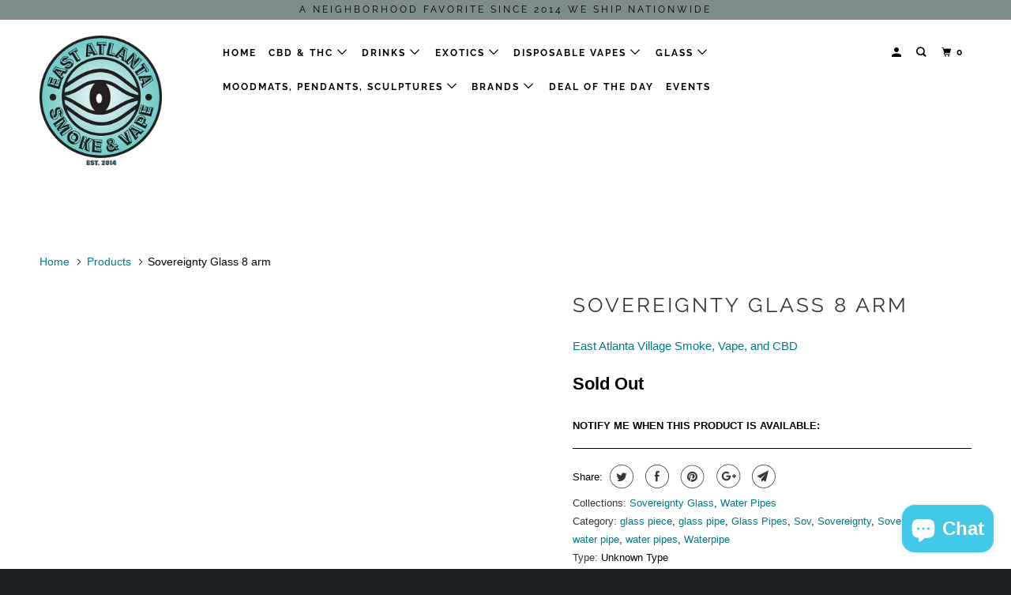

--- FILE ---
content_type: text/html; charset=utf-8
request_url: https://eavsmoke.com/products/sovereignty-glass-8-arm
body_size: 38483
content:
<!DOCTYPE html>
<!--[if lt IE 7 ]><html class="ie ie6" lang="en"> <![endif]-->
<!--[if IE 7 ]><html class="ie ie7" lang="en"> <![endif]-->
<!--[if IE 8 ]><html class="ie ie8" lang="en"> <![endif]-->
<!--[if IE 9 ]><html class="ie ie9" lang="en"> <![endif]-->
<!--[if (gte IE 10)|!(IE)]><!--><html lang="en"> <!--<![endif]-->
  <head><!-- SEOAnt Speed Up Script --><script>
const AllowUrlArray_SEOAnt = ['cdn.nfcube.com', 'cdnv2.mycustomizer.com'];
const ForbidUrlArray_SEOAnt = [];
window.WhiteUrlArray_SEOAnt = AllowUrlArray_SEOAnt.map(src => new RegExp(src, 'i'));
window.BlackUrlArray_SEOAnt = ForbidUrlArray_SEOAnt.map(src => new RegExp(src, 'i'));
</script>
<script>
// Limit output
class AllowJsPlugin{constructor(e){const attrArr=["default","defer","async"];this.listener=this.handleListener.bind(this,e),this.jsArr=[],this.attribute=attrArr.reduce(((e,t)=>({...e,[t]:[]})),{});const t=this;e.forEach((e=>window.addEventListener(e,t.listener,{passive:!0})))}handleListener(e){const t=this;return e.forEach((e=>window.removeEventListener(e,t.listener))),"complete"===document.readyState?this.handleDOM():document.addEventListener("readystatechange",(e=>{if("complete"===e.target.readyState)return setTimeout(t.handleDOM.bind(t),1)}))}async handleDOM(){this.pauseEvent(),this.pauseJQuery(),this.getScripts(),this.beforeScripts();for(const e of Object.keys(this.attribute))await this.changeScripts(this.attribute[e]);for(const e of["DOMContentLoaded","readystatechange"])await this.requestRedraw(),document.dispatchEvent(new Event("allowJS-"+e));document.lightJSonreadystatechange&&document.lightJSonreadystatechange();for(const e of["DOMContentLoaded","load"])await this.requestRedraw(),window.dispatchEvent(new Event("allowJS-"+e));await this.requestRedraw(),window.lightJSonload&&window.lightJSonload(),await this.requestRedraw(),this.jsArr.forEach((e=>e(window).trigger("allowJS-jquery-load"))),window.dispatchEvent(new Event("allowJS-pageshow")),await this.requestRedraw(),window.lightJSonpageshow&&window.lightJSonpageshow()}async requestRedraw(){return new Promise((e=>requestAnimationFrame(e)))}getScripts(){document.querySelectorAll("script[type=AllowJs]").forEach((e=>{e.hasAttribute("src")?e.hasAttribute("async")&&e.async?this.attribute.async.push(e):e.hasAttribute("defer")&&e.defer?this.attribute.defer.push(e):this.attribute.default.push(e):this.attribute.default.push(e)}))}beforeScripts(){const e=this,t=Object.keys(this.attribute).reduce(((t,n)=>[...t,...e.attribute[n]]),[]),n=document.createDocumentFragment();t.forEach((e=>{const t=e.getAttribute("src");if(!t)return;const s=document.createElement("link");s.href=t,s.rel="preload",s.as="script",n.appendChild(s)})),document.head.appendChild(n)}async changeScripts(e){let t;for(;t=e.shift();)await this.requestRedraw(),new Promise((e=>{const n=document.createElement("script");[...t.attributes].forEach((e=>{"type"!==e.nodeName&&n.setAttribute(e.nodeName,e.nodeValue)})),t.hasAttribute("src")?(n.addEventListener("load",e),n.addEventListener("error",e)):(n.text=t.text,e()),t.parentNode.replaceChild(n,t)}))}pauseEvent(){const e={};[{obj:document,name:"DOMContentLoaded"},{obj:window,name:"DOMContentLoaded"},{obj:window,name:"load"},{obj:window,name:"pageshow"},{obj:document,name:"readystatechange"}].map((t=>function(t,n){function s(n){return e[t].list.indexOf(n)>=0?"allowJS-"+n:n}e[t]||(e[t]={list:[n],add:t.addEventListener,remove:t.removeEventListener},t.addEventListener=(...n)=>{n[0]=s(n[0]),e[t].add.apply(t,n)},t.removeEventListener=(...n)=>{n[0]=s(n[0]),e[t].remove.apply(t,n)})}(t.obj,t.name))),[{obj:document,name:"onreadystatechange"},{obj:window,name:"onpageshow"}].map((e=>function(e,t){let n=e[t];Object.defineProperty(e,t,{get:()=>n||function(){},set:s=>{e["allowJS"+t]=n=s}})}(e.obj,e.name)))}pauseJQuery(){const e=this;let t=window.jQuery;Object.defineProperty(window,"jQuery",{get:()=>t,set(n){if(!n||!n.fn||!e.jsArr.includes(n))return void(t=n);n.fn.ready=n.fn.init.prototype.ready=e=>{e.bind(document)(n)};const s=n.fn.on;n.fn.on=n.fn.init.prototype.on=function(...e){if(window!==this[0])return s.apply(this,e),this;const t=e=>e.split(" ").map((e=>"load"===e||0===e.indexOf("load.")?"allowJS-jquery-load":e)).join(" ");return"string"==typeof e[0]||e[0]instanceof String?(e[0]=t(e[0]),s.apply(this,e),this):("object"==typeof e[0]&&Object.keys(e[0]).forEach((n=>{delete Object.assign(e[0],{[t(n)]:e[0][n]})[n]})),s.apply(this,e),this)},e.jsArr.push(n),t=n}})}}new AllowJsPlugin(["keydown","wheel","mouseenter","mousemove","mouseleave","touchstart","touchmove","touchend"]);
</script>
<script>
"use strict";function SEOAnt_toConsumableArray(t){if(Array.isArray(t)){for(var e=0,r=Array(t.length);e<t.length;e++)r[e]=t[e];return r}return Array.from(t)}function _0x960a(t,e){var r=_0x3840();return(_0x960a=function(t,e){return t-=247,r[t]})(t,e)}function _0x3840(){var t=["defineProperties","application/javascript","preventDefault","4990555yeBSbh","addEventListener","set","setAttribute","bind","getAttribute","parentElement","WhiteUrlArray_SEOAnt","listener","toString","toLowerCase","every","touchend","SEOAnt scripts can't be lazy loaded","keydown","touchstart","removeChild","length","58IusxNw","BlackUrlArray_SEOAnt","observe","name","value","documentElement","wheel","warn","whitelist","map","tagName","402345HpbWDN","getOwnPropertyDescriptor","head","type","touchmove","removeEventListener","8160iwggKQ","call","beforescriptexecute","some","string","options","push","appendChild","blacklisted","querySelectorAll","5339295FeRgGa","4OtFDAr","filter","57211uwpiMx","nodeType","createElement","src","13296210cxmbJp",'script[type="',"1744290Faeint","test","forEach","script","blacklist","attributes","get","$&","744DdtCNR"];return(_0x3840=function(){return t})()}var _extends=Object.assign||function(t){for(var e=1;e<arguments.length;e++){var r=arguments[e];for(var n in r)Object.prototype.hasOwnProperty.call(r,n)&&(t[n]=r[n])}return t},_slicedToArray=function(){function t(t,e){var r=[],n=!0,o=!1,i=void 0;try{for(var a,c=t[Symbol.iterator]();!(n=(a=c.next()).done)&&(r.push(a.value),!e||r.length!==e);n=!0);}catch(t){o=!0,i=t}finally{try{!n&&c.return&&c.return()}finally{if(o)throw i}}return r}return function(e,r){if(Array.isArray(e))return e;if(Symbol.iterator in Object(e))return t(e,r);throw new TypeError("Invalid attempt to destructure non-iterable instance")}}(),_typeof="function"==typeof Symbol&&"symbol"==typeof Symbol.iterator?function(t){return typeof t}:function(t){return t&&"function"==typeof Symbol&&t.constructor===Symbol&&t!==Symbol.prototype?"symbol":typeof t};(function(t,e){for(var r=_0x960a,n=t();[];)try{if(531094===parseInt(r(306))/1+-parseInt(r(295))/2*(parseInt(r(312))/3)+-parseInt(r(257))/4*(parseInt(r(277))/5)+-parseInt(r(265))/6+-parseInt(r(259))/7*(-parseInt(r(273))/8)+-parseInt(r(256))/9+parseInt(r(263))/10)break;n.push(n.shift())}catch(t){n.push(n.shift())}})(_0x3840),function(){var t=_0x960a,e="javascript/blocked",r={blacklist:window[t(296)],whitelist:window[t(284)]},n={blacklisted:[]},o=function(n,o){return n&&(!o||o!==e)&&(!r.blacklist||r[t(269)][t(249)](function(e){return e[t(266)](n)}))&&(!r[t(303)]||r.whitelist[t(288)](function(e){return!e[t(266)](n)}))},i=function(e){var n=t,o=e[n(282)](n(262));return r[n(269)]&&r.blacklist[n(288)](function(t){return!t.test(o)})||r[n(303)]&&r.whitelist[n(249)](function(t){return t[n(266)](o)})},a=new MutationObserver(function(r){for(var i=t,a=0;a<r[i(294)];a++)for(var c=r[a].addedNodes,u=0;u<c.length;u++)!function(t){var r=c[t];if(1===r[i(260)]&&"SCRIPT"===r[i(305)]){var a=r[i(262)],u=r[i(309)];if(o(a,u)){n.blacklisted[i(252)]([r,r.type]),r[i(309)]=e;var s=function t(n){var o=i;r[o(282)](o(309))===e&&n[o(276)](),r[o(311)](o(248),t)};r[i(278)](i(248),s),r[i(283)]&&r[i(283)][i(293)](r)}}}(u)});a[t(297)](document[t(300)],{childList:!![],subtree:!![]});var c=/[|\{}()\[\]^$+*?.]/g,u=function(){for(var o=arguments.length,u=Array(o),s=0;s<o;s++)u[s]=arguments[s];var l=t;u[l(294)]<1?(r[l(269)]=[],r[l(303)]=[]):(r.blacklist&&(r[l(269)]=r.blacklist[l(258)](function(t){return u[l(288)](function(e){var r=l;return(void 0===e?"undefined":_typeof(e))===r(250)?!t.test(e):e instanceof RegExp?t.toString()!==e.toString():void 0})})),r[l(303)]&&(r[l(303)]=[].concat(SEOAnt_toConsumableArray(r[l(303)]),SEOAnt_toConsumableArray(u.map(function(t){var e=l;if("string"==typeof t){var n=t.replace(c,e(272)),o=".*"+n+".*";if(r[e(303)][e(288)](function(t){return t[e(286)]()!==o[e(286)]()}))return new RegExp(o)}else if(t instanceof RegExp&&r[e(303)][e(288)](function(r){return r[e(286)]()!==t.toString()}))return t;return null})[l(258)](Boolean)))));for(var f=document[l(255)](l(264)+e+'"]'),p=0;p<f[l(294)];p++){var y=f[p];i(y)&&(n[l(254)][l(252)]([y,l(275)]),y[l(283)][l(293)](y))}var v=0;[].concat(SEOAnt_toConsumableArray(n[l(254)]))[l(267)](function(t,e){var r=_slicedToArray(t,2),o=r[0],a=r[1],c=l;if(i(o)){for(var u=document.createElement("script"),s=0;s<o.attributes.length;s++){var f=o[c(270)][s];f[c(298)]!==c(262)&&f.name!==c(309)&&u.setAttribute(f.name,o.attributes[s][c(299)])}u[c(280)](c(262),o[c(262)]),u.setAttribute("type",a||c(275)),document[c(308)][c(253)](u),n[c(254)].splice(e-v,1),v++}}),r[l(269)]&&r.blacklist.length<1&&a.disconnect()},s=document.createElement,l={src:Object[t(307)](HTMLScriptElement.prototype,t(262)),type:Object[t(307)](HTMLScriptElement.prototype,t(309))};document[t(261)]=function(){for(var r=t,n=arguments.length,i=Array(n),a=0;a<n;a++)i[a]=arguments[a];if(i[0][r(287)]()!==r(268))return s[r(281)](document).apply(void 0,i);var c=s.bind(document).apply(void 0,i);try{Object[r(274)](c,{src:_extends({},l[r(262)],{set:function(t){var n=r;o(t,c[n(309)])&&l.type[n(279)][n(247)](this,e),l[n(262)][n(279)].call(this,t)}}),type:_extends({},l[r(309)],{get:function(){var t=r,n=l[t(309)][t(271)][t(247)](this);return n===e||o(this[t(262)],n)?null:n},set:function(t){var n=r,i=o(c[n(262)],c[n(309)])?e:t;l.type[n(279)][n(247)](this,i)}})}),c.setAttribute=function(t,e){var n=r;t===n(309)||t===n(262)?c[t]=e:HTMLScriptElement.prototype[n(280)][n(247)](c,t,e)}}catch(t){console[r(302)](r(290),t)}return c},[t(291),"mousemove",t(289),t(310),t(292),t(301)][t(304)](function(t){return{type:t,listener:function(){return u()},options:{passive:!![]}}}).forEach(function(e){var r=t;document[r(278)](e[r(309)],e[r(285)],e[r(251)])})}();
</script>
<!-- /SEOAnt Speed Up Script -->
	<!-- Added by AVADA SEO Suite -->
	









<!-- Added by AVADA SEO Suite: Product Structured Data -->
<script type="application/ld+json">{
"@context": "https://schema.org/",
"@type": "Product",
"@id": "https:\/\/eavsmoke.com\/products\/sovereignty-glass-8-arm",
"name": "Sovereignty Glass 8 arm",
"description": "",
"brand": {
  "@type": "Brand",
  "name": "East Atlanta Village Smoke, Vape, and CBD"
},
"offers": {
  "@type": "Offer",
  "price": "1019.99",
  "priceCurrency": "USD",
  "itemCondition": "https://schema.org/NewCondition",
  "availability": "https://schema.org/OutOfStock",
  "url": "https://eavsmoke.com/products/sovereignty-glass-8-arm"
},
"image": [
  "https://eavsmoke.com/cdn/shop/files/IMG_0388.jpg?v=1768519046",
  "https://eavsmoke.com/cdn/shop/files/IMG_0385.jpg?v=1768519096"
],
"releaseDate": "2025-05-27 16:20:23 -0400",
"sku": "",
"mpn": ""}</script>
<!-- /Added by AVADA SEO Suite --><!-- Added by AVADA SEO Suite: Breadcrumb Structured Data  -->
<script type="application/ld+json">{
  "@context": "https://schema.org",
  "@type": "BreadcrumbList",
  "itemListElement": [{
    "@type": "ListItem",
    "position": 1,
    "name": "Home",
    "item": "https://eavsmoke.com"
  }, {
    "@type": "ListItem",
    "position": 2,
    "name": "Sovereignty Glass 8 arm",
    "item": "https://eavsmoke.com/products/sovereignty-glass-8-arm"
  }]
}
</script>
<!-- Added by AVADA SEO Suite -->





	<!-- /Added by AVADA SEO Suite -->
<meta name="google-site-verification" content="b9Rwg2ABg74TpfD-vkPYPCaHfq3btwSU4m_-KvE0uzg" />     
  <meta name="google-site-verification" content="b9Rwg2ABg74TpfD-vkPYPCaHfq3btwSU4m_-KvE0uzg" />   
    <meta charset="utf-8">
    <meta http-equiv="cleartype" content="on">
    <meta name="robots" content="index,follow">

    
    <title>Sovereignty Glass 8 arm - East Atlanta Village Smoke, Vape, and CBD</title>

    
      <meta name="description" content="- East Atlanta Village Smoke, Vape, and CBD" />
    

    

<meta name="author" content="East Atlanta Village Smoke, Vape, and CBD">
<meta property="og:url" content="https://eavsmoke.com/products/sovereignty-glass-8-arm">
<meta property="og:site_name" content="East Atlanta Village Smoke, Vape, and CBD">


  <meta property="og:type" content="product">
  <meta property="og:title" content="Sovereignty Glass 8 arm">
  
    <meta property="og:image" content="http://eavsmoke.com/cdn/shop/files/IMG_0388_600x.jpg?v=1768519046">
    <meta property="og:image:secure_url" content="https://eavsmoke.com/cdn/shop/files/IMG_0388_600x.jpg?v=1768519046">
    
  
    <meta property="og:image" content="http://eavsmoke.com/cdn/shop/files/IMG_0385_600x.jpg?v=1768519096">
    <meta property="og:image:secure_url" content="https://eavsmoke.com/cdn/shop/files/IMG_0385_600x.jpg?v=1768519096">
    
  
  <meta property="og:price:amount" content="699.99">
  <meta property="og:price:currency" content="USD">


  <meta property="og:description" content="- East Atlanta Village Smoke, Vape, and CBD">




<meta name="twitter:card" content="summary">

  <meta name="twitter:title" content="Sovereignty Glass 8 arm">
  <meta name="twitter:description" content="">
  <meta name="twitter:image" content="https://eavsmoke.com/cdn/shop/files/IMG_0388_240x.jpg?v=1768519046">
  <meta name="twitter:image:width" content="240">
  <meta name="twitter:image:height" content="240">



    
    

    <!-- Mobile Specific Metas -->
    <meta name="HandheldFriendly" content="True">
    <meta name="MobileOptimized" content="320">
    <meta name="viewport" content="width=device-width,initial-scale=1">
    <meta name="theme-color" content="#ffffff">

    <!-- Stylesheets for Parallax 3.5.6 -->
    <link href="//eavsmoke.com/cdn/shop/t/13/assets/styles.scss.css?v=64315740333542037401768445484" rel="stylesheet" type="text/css" media="all" />

    
      <link rel="shortcut icon" type="image/x-icon" href="//eavsmoke.com/cdn/shop/t/13/assets/favicon.png?v=148718616098839658131768445362">
    

    <link rel="canonical" href="https://eavsmoke.com/products/sovereignty-glass-8-arm" />

    

    <script src="//eavsmoke.com/cdn/shop/t/13/assets/app.js?v=139796801993886893681768445482" type="text/javascript"></script>

    <!--[if lte IE 8]>
      <link href="//eavsmoke.com/cdn/shop/t/13/assets/ie.s.min.css?v=7846072409837351851768445471" rel="stylesheet" type="text/css" media="all" />
      <script src="//eavsmoke.com/cdn/shop/t/13/assets/skrollr.ie.js?v=116292453382836155221768445362" type="text/javascript"></script>
    <![endif]-->

    <script>window.performance && window.performance.mark && window.performance.mark('shopify.content_for_header.start');</script><meta name="facebook-domain-verification" content="9199o55820o2g824gnv6nwtk3ea1gy">
<meta name="facebook-domain-verification" content="6xjl4tsclausft3xbleko3r91y7587">
<meta name="facebook-domain-verification" content="pa0gg231a5ub8djh380wl1mq0g052l">
<meta name="google-site-verification" content="FxlhLOv7sy4qa5nKW2CxURCLGEpO3F1xDWHdsdBsfZc">
<meta id="shopify-digital-wallet" name="shopify-digital-wallet" content="/16568899/digital_wallets/dialog">
<link rel="alternate" type="application/json+oembed" href="https://eavsmoke.com/products/sovereignty-glass-8-arm.oembed">
<script async="async" src="/checkouts/internal/preloads.js?locale=en-US"></script>
<script id="shopify-features" type="application/json">{"accessToken":"c9389c61542b552b6ac9bcb50136d750","betas":["rich-media-storefront-analytics"],"domain":"eavsmoke.com","predictiveSearch":true,"shopId":16568899,"locale":"en"}</script>
<script>var Shopify = Shopify || {};
Shopify.shop = "eav-smoke-and-vape.myshopify.com";
Shopify.locale = "en";
Shopify.currency = {"active":"USD","rate":"1.0"};
Shopify.country = "US";
Shopify.theme = {"name":"Copy of Parallax Cole","id":158751752448,"schema_name":"Parallax","schema_version":"3.5.6","theme_store_id":688,"role":"main"};
Shopify.theme.handle = "null";
Shopify.theme.style = {"id":null,"handle":null};
Shopify.cdnHost = "eavsmoke.com/cdn";
Shopify.routes = Shopify.routes || {};
Shopify.routes.root = "/";</script>
<script type="module">!function(o){(o.Shopify=o.Shopify||{}).modules=!0}(window);</script>
<script>!function(o){function n(){var o=[];function n(){o.push(Array.prototype.slice.apply(arguments))}return n.q=o,n}var t=o.Shopify=o.Shopify||{};t.loadFeatures=n(),t.autoloadFeatures=n()}(window);</script>
<script id="shop-js-analytics" type="application/json">{"pageType":"product"}</script>
<script defer="defer" async type="module" src="//eavsmoke.com/cdn/shopifycloud/shop-js/modules/v2/client.init-shop-cart-sync_C5BV16lS.en.esm.js"></script>
<script defer="defer" async type="module" src="//eavsmoke.com/cdn/shopifycloud/shop-js/modules/v2/chunk.common_CygWptCX.esm.js"></script>
<script type="module">
  await import("//eavsmoke.com/cdn/shopifycloud/shop-js/modules/v2/client.init-shop-cart-sync_C5BV16lS.en.esm.js");
await import("//eavsmoke.com/cdn/shopifycloud/shop-js/modules/v2/chunk.common_CygWptCX.esm.js");

  window.Shopify.SignInWithShop?.initShopCartSync?.({"fedCMEnabled":true,"windoidEnabled":true});

</script>
<script>(function() {
  var isLoaded = false;
  function asyncLoad() {
    if (isLoaded) return;
    isLoaded = true;
    var urls = ["https:\/\/seo.apps.avada.io\/scripttag\/avada-seo-installed.js?shop=eav-smoke-and-vape.myshopify.com","https:\/\/av-northern-apps.com\/js\/agecheckerplus_mG35tH2eGxRu7PQW.js?shop=eav-smoke-and-vape.myshopify.com","https:\/\/chimpstatic.com\/mcjs-connected\/js\/users\/22d915ebe1b497229ff955000\/cf94aac59bb7b966bac9e15b9.js?shop=eav-smoke-and-vape.myshopify.com"];
    for (var i = 0; i < urls.length; i++) {
      var s = document.createElement('script');
      s.type = 'text/javascript';
      if (AllowUrlArray_SEOAnt.filter(u => urls[i].indexOf(u) > -1).length === 0) s.type = 'AllowJs'; s.async = true;
      s.src = urls[i];
      var x = document.getElementsByTagName('script')[0];
      x.parentNode.insertBefore(s, x);
    }
  };
  if(window.attachEvent) {
    window.attachEvent('onload', asyncLoad);
  } else {
    window.addEventListener('load', asyncLoad, false);
  }
})();</script>
<script id="__st">var __st={"a":16568899,"offset":-18000,"reqid":"4a460a1d-aaae-4783-a87f-4a3413d77ad2-1768722021","pageurl":"eavsmoke.com\/products\/sovereignty-glass-8-arm","u":"192ff50443fe","p":"product","rtyp":"product","rid":8782637269248};</script>
<script>window.ShopifyPaypalV4VisibilityTracking = true;</script>
<script id="captcha-bootstrap">!function(){'use strict';const t='contact',e='account',n='new_comment',o=[[t,t],['blogs',n],['comments',n],[t,'customer']],c=[[e,'customer_login'],[e,'guest_login'],[e,'recover_customer_password'],[e,'create_customer']],r=t=>t.map((([t,e])=>`form[action*='/${t}']:not([data-nocaptcha='true']) input[name='form_type'][value='${e}']`)).join(','),a=t=>()=>t?[...document.querySelectorAll(t)].map((t=>t.form)):[];function s(){const t=[...o],e=r(t);return a(e)}const i='password',u='form_key',d=['recaptcha-v3-token','g-recaptcha-response','h-captcha-response',i],f=()=>{try{return window.sessionStorage}catch{return}},m='__shopify_v',_=t=>t.elements[u];function p(t,e,n=!1){try{const o=window.sessionStorage,c=JSON.parse(o.getItem(e)),{data:r}=function(t){const{data:e,action:n}=t;return t[m]||n?{data:e,action:n}:{data:t,action:n}}(c);for(const[e,n]of Object.entries(r))t.elements[e]&&(t.elements[e].value=n);n&&o.removeItem(e)}catch(o){console.error('form repopulation failed',{error:o})}}const l='form_type',E='cptcha';function T(t){t.dataset[E]=!0}const w=window,h=w.document,L='Shopify',v='ce_forms',y='captcha';let A=!1;((t,e)=>{const n=(g='f06e6c50-85a8-45c8-87d0-21a2b65856fe',I='https://cdn.shopify.com/shopifycloud/storefront-forms-hcaptcha/ce_storefront_forms_captcha_hcaptcha.v1.5.2.iife.js',D={infoText:'Protected by hCaptcha',privacyText:'Privacy',termsText:'Terms'},(t,e,n)=>{const o=w[L][v],c=o.bindForm;if(c)return c(t,g,e,D).then(n);var r;o.q.push([[t,g,e,D],n]),r=I,A||(h.body.append(Object.assign(h.createElement('script'),{id:'captcha-provider',async:!0,src:r})),A=!0)});var g,I,D;w[L]=w[L]||{},w[L][v]=w[L][v]||{},w[L][v].q=[],w[L][y]=w[L][y]||{},w[L][y].protect=function(t,e){n(t,void 0,e),T(t)},Object.freeze(w[L][y]),function(t,e,n,w,h,L){const[v,y,A,g]=function(t,e,n){const i=e?o:[],u=t?c:[],d=[...i,...u],f=r(d),m=r(i),_=r(d.filter((([t,e])=>n.includes(e))));return[a(f),a(m),a(_),s()]}(w,h,L),I=t=>{const e=t.target;return e instanceof HTMLFormElement?e:e&&e.form},D=t=>v().includes(t);t.addEventListener('submit',(t=>{const e=I(t);if(!e)return;const n=D(e)&&!e.dataset.hcaptchaBound&&!e.dataset.recaptchaBound,o=_(e),c=g().includes(e)&&(!o||!o.value);(n||c)&&t.preventDefault(),c&&!n&&(function(t){try{if(!f())return;!function(t){const e=f();if(!e)return;const n=_(t);if(!n)return;const o=n.value;o&&e.removeItem(o)}(t);const e=Array.from(Array(32),(()=>Math.random().toString(36)[2])).join('');!function(t,e){_(t)||t.append(Object.assign(document.createElement('input'),{type:'hidden',name:u})),t.elements[u].value=e}(t,e),function(t,e){const n=f();if(!n)return;const o=[...t.querySelectorAll(`input[type='${i}']`)].map((({name:t})=>t)),c=[...d,...o],r={};for(const[a,s]of new FormData(t).entries())c.includes(a)||(r[a]=s);n.setItem(e,JSON.stringify({[m]:1,action:t.action,data:r}))}(t,e)}catch(e){console.error('failed to persist form',e)}}(e),e.submit())}));const S=(t,e)=>{t&&!t.dataset[E]&&(n(t,e.some((e=>e===t))),T(t))};for(const o of['focusin','change'])t.addEventListener(o,(t=>{const e=I(t);D(e)&&S(e,y())}));const B=e.get('form_key'),M=e.get(l),P=B&&M;t.addEventListener('DOMContentLoaded',(()=>{const t=y();if(P)for(const e of t)e.elements[l].value===M&&p(e,B);[...new Set([...A(),...v().filter((t=>'true'===t.dataset.shopifyCaptcha))])].forEach((e=>S(e,t)))}))}(h,new URLSearchParams(w.location.search),n,t,e,['guest_login'])})(!0,!0)}();</script>
<script integrity="sha256-4kQ18oKyAcykRKYeNunJcIwy7WH5gtpwJnB7kiuLZ1E=" data-source-attribution="shopify.loadfeatures" defer="defer" src="//eavsmoke.com/cdn/shopifycloud/storefront/assets/storefront/load_feature-a0a9edcb.js" crossorigin="anonymous"></script>
<script data-source-attribution="shopify.dynamic_checkout.dynamic.init">var Shopify=Shopify||{};Shopify.PaymentButton=Shopify.PaymentButton||{isStorefrontPortableWallets:!0,init:function(){window.Shopify.PaymentButton.init=function(){};var t=document.createElement("script");t.src="https://eavsmoke.com/cdn/shopifycloud/portable-wallets/latest/portable-wallets.en.js",t.type="module",document.head.appendChild(t)}};
</script>
<script data-source-attribution="shopify.dynamic_checkout.buyer_consent">
  function portableWalletsHideBuyerConsent(e){var t=document.getElementById("shopify-buyer-consent"),n=document.getElementById("shopify-subscription-policy-button");t&&n&&(t.classList.add("hidden"),t.setAttribute("aria-hidden","true"),n.removeEventListener("click",e))}function portableWalletsShowBuyerConsent(e){var t=document.getElementById("shopify-buyer-consent"),n=document.getElementById("shopify-subscription-policy-button");t&&n&&(t.classList.remove("hidden"),t.removeAttribute("aria-hidden"),n.addEventListener("click",e))}window.Shopify?.PaymentButton&&(window.Shopify.PaymentButton.hideBuyerConsent=portableWalletsHideBuyerConsent,window.Shopify.PaymentButton.showBuyerConsent=portableWalletsShowBuyerConsent);
</script>
<script>
  function portableWalletsCleanup(e){e&&e.src&&console.error("Failed to load portable wallets script "+e.src);var t=document.querySelectorAll("shopify-accelerated-checkout .shopify-payment-button__skeleton, shopify-accelerated-checkout-cart .wallet-cart-button__skeleton"),e=document.getElementById("shopify-buyer-consent");for(let e=0;e<t.length;e++)t[e].remove();e&&e.remove()}function portableWalletsNotLoadedAsModule(e){e instanceof ErrorEvent&&"string"==typeof e.message&&e.message.includes("import.meta")&&"string"==typeof e.filename&&e.filename.includes("portable-wallets")&&(window.removeEventListener("error",portableWalletsNotLoadedAsModule),window.Shopify.PaymentButton.failedToLoad=e,"loading"===document.readyState?document.addEventListener("DOMContentLoaded",window.Shopify.PaymentButton.init):window.Shopify.PaymentButton.init())}window.addEventListener("error",portableWalletsNotLoadedAsModule);
</script>

<script type="module" src="https://eavsmoke.com/cdn/shopifycloud/portable-wallets/latest/portable-wallets.en.js" onError="portableWalletsCleanup(this)" crossorigin="anonymous"></script>
<script nomodule>
  document.addEventListener("DOMContentLoaded", portableWalletsCleanup);
</script>

<link id="shopify-accelerated-checkout-styles" rel="stylesheet" media="screen" href="https://eavsmoke.com/cdn/shopifycloud/portable-wallets/latest/accelerated-checkout-backwards-compat.css" crossorigin="anonymous">
<style id="shopify-accelerated-checkout-cart">
        #shopify-buyer-consent {
  margin-top: 1em;
  display: inline-block;
  width: 100%;
}

#shopify-buyer-consent.hidden {
  display: none;
}

#shopify-subscription-policy-button {
  background: none;
  border: none;
  padding: 0;
  text-decoration: underline;
  font-size: inherit;
  cursor: pointer;
}

#shopify-subscription-policy-button::before {
  box-shadow: none;
}

      </style>

<script>window.performance && window.performance.mark && window.performance.mark('shopify.content_for_header.end');</script>

    <noscript>
      <style>

        .slides > li:first-child { display: block; }
        .image__fallback {
          width: 100vw;
          display: block !important;
          max-width: 100vw !important;
          margin-bottom: 0;
        }
        .image__fallback + .hsContainer__image {
          display: none !important;
        }
        .hsContainer {
          height: auto !important;
        }
        .no-js-only {
          display: inherit !important;
        }
        .icon-cart.cart-button {
          display: none;
        }
        .lazyload,
        .cart_page_image img {
          opacity: 1;
          -webkit-filter: blur(0);
          filter: blur(0);
        }
        .bcg .hsContent {
          background-color: transparent;
        }
        .animate_right,
        .animate_left,
        .animate_up,
        .animate_down {
          opacity: 1;
        }
        .flexslider .slides>li {
          display: block;
        }
        .product_section .product_form {
          opacity: 1;
        }
        .multi_select,
        form .select {
          display: block !important;
        }
        .swatch_options {
          display: none;
        }
      </style>
    </noscript>

  <link rel="dns-prefetch" href="https://cdn.secomapp.com/">
<link rel="dns-prefetch" href="https://ajax.googleapis.com/">
<link rel="dns-prefetch" href="https://cdnjs.cloudflare.com/">
<link rel="preload" as="stylesheet" href="//eavsmoke.com/cdn/shop/t/13/assets/sca-pp.s.min.css?v=58007358123146386761768445473">

<link rel="stylesheet" href="//eavsmoke.com/cdn/shop/t/13/assets/sca-pp.s.min.css?v=58007358123146386761768445473">
 <script>
  
  SCAPPShop = {};
    
  </script> 
<script type="text/javascript">
  //BOOSTER APPS COMMON JS CODE
  window.BoosterApps = window.BoosterApps || {};
  window.BoosterApps.common = window.BoosterApps.common || {};
  window.BoosterApps.common.shop = {
    permanent_domain: 'eav-smoke-and-vape.myshopify.com',
    currency: "USD",
    money_format: "${{amount}}",
    id: 16568899
  };
  

  window.BoosterApps.common.template = 'product';
  window.BoosterApps.common.cart = {};
  window.BoosterApps.common.vapid_public_key = "BJuXCmrtTK335SuczdNVYrGVtP_WXn4jImChm49st7K7z7e8gxSZUKk4DhUpk8j2Xpiw5G4-ylNbMKLlKkUEU98=";
  window.BoosterApps.global_config = {"asset_urls":{"loy":{"init_js":"https:\/\/cdn.shopify.com\/s\/files\/1\/0194\/1736\/6592\/t\/1\/assets\/ba_loy_init.js?v=1669652886","widget_js":"https:\/\/cdn.shopify.com\/s\/files\/1\/0194\/1736\/6592\/t\/1\/assets\/ba_loy_widget.js?v=1669575631","widget_css":"https:\/\/cdn.shopify.com\/s\/files\/1\/0194\/1736\/6592\/t\/1\/assets\/ba_loy_widget.css?v=1669585385","page_init_js":"https:\/\/cdn.shopify.com\/s\/files\/1\/0194\/1736\/6592\/t\/1\/assets\/ba_loy_page_init.js?v=1669575634","page_widget_js":"https:\/\/cdn.shopify.com\/s\/files\/1\/0194\/1736\/6592\/t\/1\/assets\/ba_loy_page_widget.js?v=1669575636","page_widget_css":"https:\/\/cdn.shopify.com\/s\/files\/1\/0194\/1736\/6592\/t\/1\/assets\/ba_loy_page.css?v=1669570294","page_preview_js":"\/assets\/msg\/loy_page_preview.js"},"rev":{"init_js":"https:\/\/cdn.shopify.com\/s\/files\/1\/0194\/1736\/6592\/t\/1\/assets\/ba_rev_init.js?v=1661914377","widget_js":"https:\/\/cdn.shopify.com\/s\/files\/1\/0194\/1736\/6592\/t\/1\/assets\/ba_rev_widget.js?v=1661914380","modal_js":"https:\/\/cdn.shopify.com\/s\/files\/1\/0194\/1736\/6592\/t\/1\/assets\/ba_rev_modal.js?v=1661914383","widget_css":"https:\/\/cdn.shopify.com\/s\/files\/1\/0194\/1736\/6592\/t\/1\/assets\/ba_rev_widget.css?v=1658336090","modal_css":"https:\/\/cdn.shopify.com\/s\/files\/1\/0194\/1736\/6592\/t\/1\/assets\/ba_rev_modal.css?v=1658336088"},"pu":{"init_js":"https:\/\/cdn.shopify.com\/s\/files\/1\/0194\/1736\/6592\/t\/1\/assets\/ba_pu_init.js?v=1635877170"},"widgets":{"init_js":"https:\/\/cdn.shopify.com\/s\/files\/1\/0194\/1736\/6592\/t\/1\/assets\/ba_widget_init.js?v=1669666511","modal_js":"https:\/\/cdn.shopify.com\/s\/files\/1\/0194\/1736\/6592\/t\/1\/assets\/ba_widget_modal.js?v=1669666513","modal_css":"https:\/\/cdn.shopify.com\/s\/files\/1\/0194\/1736\/6592\/t\/1\/assets\/ba_widget_modal.css?v=1654723622"},"forms":{"init_js":"https:\/\/cdn.shopify.com\/s\/files\/1\/0194\/1736\/6592\/t\/1\/assets\/ba_forms_init.js?v=1669575638","widget_js":"https:\/\/cdn.shopify.com\/s\/files\/1\/0194\/1736\/6592\/t\/1\/assets\/ba_forms_widget.js?v=1669575640","forms_css":"https:\/\/cdn.shopify.com\/s\/files\/1\/0194\/1736\/6592\/t\/1\/assets\/ba_forms.css?v=1654711758"},"global":{"helper_js":"https:\/\/cdn.shopify.com\/s\/files\/1\/0194\/1736\/6592\/t\/1\/assets\/ba_tracking.js?v=1637601969"}},"proxy_paths":{"pop":"\/apps\/ba-pop","app_metrics":"\/apps\/ba-pop\/app_metrics","push_subscription":"\/apps\/ba-pop\/push"},"aat":["pop"],"pv":false,"sts":false,"bam":false,"base_money_format":"${{amount}}"};

  
    if (window.BoosterApps.common.template == 'product'){
      window.BoosterApps.common.product = {
        id: 8782637269248, price: 69999, handle: "sovereignty-glass-8-arm", tags: ["glass piece","glass pipe","Glass Pipes","Sov","Sovereignty","Sovereignty Glass","water pipe","water pipes","Waterpipe"],
        available: false, title: "Sovereignty Glass 8 arm", variants: [{"id":45679436038400,"title":"Fixed 4 clear w\/ splash guard","option1":"Fixed 4 clear w\/ splash guard","option2":null,"option3":null,"sku":"","requires_shipping":true,"taxable":true,"featured_image":{"id":43862038708480,"product_id":8782637269248,"position":1,"created_at":"2025-05-27T13:20:59-04:00","updated_at":"2026-01-15T18:17:26-05:00","alt":"Sovereignty Glass 8 arm - East Atlanta Village Smoke, Vape, and CBD","width":4284,"height":5712,"src":"\/\/eavsmoke.com\/cdn\/shop\/files\/IMG_0388.jpg?v=1768519046","variant_ids":[45679436038400]},"available":false,"name":"Sovereignty Glass 8 arm - Fixed 4 clear w\/ splash guard","public_title":"Fixed 4 clear w\/ splash guard","options":["Fixed 4 clear w\/ splash guard"],"price":101999,"weight":2722,"compare_at_price":null,"inventory_quantity":0,"inventory_management":"shopify","inventory_policy":"deny","barcode":null,"featured_media":{"alt":"Sovereignty Glass 8 arm - East Atlanta Village Smoke, Vape, and CBD","id":35919760982272,"position":1,"preview_image":{"aspect_ratio":0.75,"height":5712,"width":4284,"src":"\/\/eavsmoke.com\/cdn\/shop\/files\/IMG_0388.jpg?v=1768519046"}},"requires_selling_plan":false,"selling_plan_allocations":[]},{"id":46703774302464,"title":"Threeline clear","option1":"Threeline clear","option2":null,"option3":null,"sku":null,"requires_shipping":true,"taxable":false,"featured_image":{"id":43862491267328,"product_id":8782637269248,"position":2,"created_at":"2025-05-27T14:35:17-04:00","updated_at":"2026-01-15T18:18:16-05:00","alt":"Sovereignty Glass 8 arm - East Atlanta Village Smoke, Vape, and CBD","width":600,"height":800,"src":"\/\/eavsmoke.com\/cdn\/shop\/files\/IMG_0385.jpg?v=1768519096","variant_ids":[46703774302464]},"available":false,"name":"Sovereignty Glass 8 arm - Threeline clear","public_title":"Threeline clear","options":["Threeline clear"],"price":69999,"weight":2722,"compare_at_price":84999,"inventory_quantity":0,"inventory_management":"shopify","inventory_policy":"deny","barcode":"","featured_media":{"alt":"Sovereignty Glass 8 arm - East Atlanta Village Smoke, Vape, and CBD","id":35920070279424,"position":2,"preview_image":{"aspect_ratio":0.75,"height":800,"width":600,"src":"\/\/eavsmoke.com\/cdn\/shop\/files\/IMG_0385.jpg?v=1768519096"}},"requires_selling_plan":false,"selling_plan_allocations":[]}]
      };
    }
  




    window.BoosterApps.widgets_config = {};

</script>


<script type="text/javascript">
  

  //Global snippet for Booster Apps
  //this is updated automatically - do not edit manually.

  function loadScript(src, defer, done) {
    var js = document.createElement('script');
    js.src = src;
    js.defer = defer;
    js.onload = function(){done();};
    js.onerror = function(){
      done(new Error('Failed to load script ' + src));
    };
    document.head.appendChild(js);
  }

  function browserSupportsAllFeatures() {
    return window.Promise && window.fetch && window.Symbol;
  }

  if (browserSupportsAllFeatures()) {
    main();
  } else {
    loadScript('https://polyfill-fastly.net/v3/polyfill.min.js?features=Promise,fetch', true, main);
  }

  function loadAppScripts(){



      loadScript(window.BoosterApps.global_config.asset_urls.widgets.init_js, true, function(){});
  }

  function main(err) {
    //isolate the scope
    loadScript(window.BoosterApps.global_config.asset_urls.global.helper_js, false, loadAppScripts);
  }
</script>

<!-- BEGIN app block: shopify://apps/seowill-seoant-ai-seo/blocks/seoant-core/8e57283b-dcb0-4f7b-a947-fb5c57a0d59d -->
<!--SEOAnt Core By SEOAnt Teams, v0.1.6 START -->







    <!-- BEGIN app snippet: Product-JSON-LD --><!-- END app snippet -->


<!-- SON-LD generated By SEOAnt END -->



<!-- Start : SEOAnt BrokenLink Redirect --><script type="text/javascript">
    !function(t){var e={};function r(n){if(e[n])return e[n].exports;var o=e[n]={i:n,l:!1,exports:{}};return t[n].call(o.exports,o,o.exports,r),o.l=!0,o.exports}r.m=t,r.c=e,r.d=function(t,e,n){r.o(t,e)||Object.defineProperty(t,e,{enumerable:!0,get:n})},r.r=function(t){"undefined"!==typeof Symbol&&Symbol.toStringTag&&Object.defineProperty(t,Symbol.toStringTag,{value:"Module"}),Object.defineProperty(t,"__esModule",{value:!0})},r.t=function(t,e){if(1&e&&(t=r(t)),8&e)return t;if(4&e&&"object"===typeof t&&t&&t.__esModule)return t;var n=Object.create(null);if(r.r(n),Object.defineProperty(n,"default",{enumerable:!0,value:t}),2&e&&"string"!=typeof t)for(var o in t)r.d(n,o,function(e){return t[e]}.bind(null,o));return n},r.n=function(t){var e=t&&t.__esModule?function(){return t.default}:function(){return t};return r.d(e,"a",e),e},r.o=function(t,e){return Object.prototype.hasOwnProperty.call(t,e)},r.p="",r(r.s=11)}([function(t,e,r){"use strict";var n=r(2),o=Object.prototype.toString;function i(t){return"[object Array]"===o.call(t)}function a(t){return"undefined"===typeof t}function u(t){return null!==t&&"object"===typeof t}function s(t){return"[object Function]"===o.call(t)}function c(t,e){if(null!==t&&"undefined"!==typeof t)if("object"!==typeof t&&(t=[t]),i(t))for(var r=0,n=t.length;r<n;r++)e.call(null,t[r],r,t);else for(var o in t)Object.prototype.hasOwnProperty.call(t,o)&&e.call(null,t[o],o,t)}t.exports={isArray:i,isArrayBuffer:function(t){return"[object ArrayBuffer]"===o.call(t)},isBuffer:function(t){return null!==t&&!a(t)&&null!==t.constructor&&!a(t.constructor)&&"function"===typeof t.constructor.isBuffer&&t.constructor.isBuffer(t)},isFormData:function(t){return"undefined"!==typeof FormData&&t instanceof FormData},isArrayBufferView:function(t){return"undefined"!==typeof ArrayBuffer&&ArrayBuffer.isView?ArrayBuffer.isView(t):t&&t.buffer&&t.buffer instanceof ArrayBuffer},isString:function(t){return"string"===typeof t},isNumber:function(t){return"number"===typeof t},isObject:u,isUndefined:a,isDate:function(t){return"[object Date]"===o.call(t)},isFile:function(t){return"[object File]"===o.call(t)},isBlob:function(t){return"[object Blob]"===o.call(t)},isFunction:s,isStream:function(t){return u(t)&&s(t.pipe)},isURLSearchParams:function(t){return"undefined"!==typeof URLSearchParams&&t instanceof URLSearchParams},isStandardBrowserEnv:function(){return("undefined"===typeof navigator||"ReactNative"!==navigator.product&&"NativeScript"!==navigator.product&&"NS"!==navigator.product)&&("undefined"!==typeof window&&"undefined"!==typeof document)},forEach:c,merge:function t(){var e={};function r(r,n){"object"===typeof e[n]&&"object"===typeof r?e[n]=t(e[n],r):e[n]=r}for(var n=0,o=arguments.length;n<o;n++)c(arguments[n],r);return e},deepMerge:function t(){var e={};function r(r,n){"object"===typeof e[n]&&"object"===typeof r?e[n]=t(e[n],r):e[n]="object"===typeof r?t({},r):r}for(var n=0,o=arguments.length;n<o;n++)c(arguments[n],r);return e},extend:function(t,e,r){return c(e,(function(e,o){t[o]=r&&"function"===typeof e?n(e,r):e})),t},trim:function(t){return t.replace(/^\s*/,"").replace(/\s*$/,"")}}},function(t,e,r){t.exports=r(12)},function(t,e,r){"use strict";t.exports=function(t,e){return function(){for(var r=new Array(arguments.length),n=0;n<r.length;n++)r[n]=arguments[n];return t.apply(e,r)}}},function(t,e,r){"use strict";var n=r(0);function o(t){return encodeURIComponent(t).replace(/%40/gi,"@").replace(/%3A/gi,":").replace(/%24/g,"$").replace(/%2C/gi,",").replace(/%20/g,"+").replace(/%5B/gi,"[").replace(/%5D/gi,"]")}t.exports=function(t,e,r){if(!e)return t;var i;if(r)i=r(e);else if(n.isURLSearchParams(e))i=e.toString();else{var a=[];n.forEach(e,(function(t,e){null!==t&&"undefined"!==typeof t&&(n.isArray(t)?e+="[]":t=[t],n.forEach(t,(function(t){n.isDate(t)?t=t.toISOString():n.isObject(t)&&(t=JSON.stringify(t)),a.push(o(e)+"="+o(t))})))})),i=a.join("&")}if(i){var u=t.indexOf("#");-1!==u&&(t=t.slice(0,u)),t+=(-1===t.indexOf("?")?"?":"&")+i}return t}},function(t,e,r){"use strict";t.exports=function(t){return!(!t||!t.__CANCEL__)}},function(t,e,r){"use strict";(function(e){var n=r(0),o=r(19),i={"Content-Type":"application/x-www-form-urlencoded"};function a(t,e){!n.isUndefined(t)&&n.isUndefined(t["Content-Type"])&&(t["Content-Type"]=e)}var u={adapter:function(){var t;return("undefined"!==typeof XMLHttpRequest||"undefined"!==typeof e&&"[object process]"===Object.prototype.toString.call(e))&&(t=r(6)),t}(),transformRequest:[function(t,e){return o(e,"Accept"),o(e,"Content-Type"),n.isFormData(t)||n.isArrayBuffer(t)||n.isBuffer(t)||n.isStream(t)||n.isFile(t)||n.isBlob(t)?t:n.isArrayBufferView(t)?t.buffer:n.isURLSearchParams(t)?(a(e,"application/x-www-form-urlencoded;charset=utf-8"),t.toString()):n.isObject(t)?(a(e,"application/json;charset=utf-8"),JSON.stringify(t)):t}],transformResponse:[function(t){if("string"===typeof t)try{t=JSON.parse(t)}catch(e){}return t}],timeout:0,xsrfCookieName:"XSRF-TOKEN",xsrfHeaderName:"X-XSRF-TOKEN",maxContentLength:-1,validateStatus:function(t){return t>=200&&t<300},headers:{common:{Accept:"application/json, text/plain, */*"}}};n.forEach(["delete","get","head"],(function(t){u.headers[t]={}})),n.forEach(["post","put","patch"],(function(t){u.headers[t]=n.merge(i)})),t.exports=u}).call(this,r(18))},function(t,e,r){"use strict";var n=r(0),o=r(20),i=r(3),a=r(22),u=r(25),s=r(26),c=r(7);t.exports=function(t){return new Promise((function(e,f){var l=t.data,p=t.headers;n.isFormData(l)&&delete p["Content-Type"];var h=new XMLHttpRequest;if(t.auth){var d=t.auth.username||"",m=t.auth.password||"";p.Authorization="Basic "+btoa(d+":"+m)}var y=a(t.baseURL,t.url);if(h.open(t.method.toUpperCase(),i(y,t.params,t.paramsSerializer),!0),h.timeout=t.timeout,h.onreadystatechange=function(){if(h&&4===h.readyState&&(0!==h.status||h.responseURL&&0===h.responseURL.indexOf("file:"))){var r="getAllResponseHeaders"in h?u(h.getAllResponseHeaders()):null,n={data:t.responseType&&"text"!==t.responseType?h.response:h.responseText,status:h.status,statusText:h.statusText,headers:r,config:t,request:h};o(e,f,n),h=null}},h.onabort=function(){h&&(f(c("Request aborted",t,"ECONNABORTED",h)),h=null)},h.onerror=function(){f(c("Network Error",t,null,h)),h=null},h.ontimeout=function(){var e="timeout of "+t.timeout+"ms exceeded";t.timeoutErrorMessage&&(e=t.timeoutErrorMessage),f(c(e,t,"ECONNABORTED",h)),h=null},n.isStandardBrowserEnv()){var v=r(27),g=(t.withCredentials||s(y))&&t.xsrfCookieName?v.read(t.xsrfCookieName):void 0;g&&(p[t.xsrfHeaderName]=g)}if("setRequestHeader"in h&&n.forEach(p,(function(t,e){"undefined"===typeof l&&"content-type"===e.toLowerCase()?delete p[e]:h.setRequestHeader(e,t)})),n.isUndefined(t.withCredentials)||(h.withCredentials=!!t.withCredentials),t.responseType)try{h.responseType=t.responseType}catch(w){if("json"!==t.responseType)throw w}"function"===typeof t.onDownloadProgress&&h.addEventListener("progress",t.onDownloadProgress),"function"===typeof t.onUploadProgress&&h.upload&&h.upload.addEventListener("progress",t.onUploadProgress),t.cancelToken&&t.cancelToken.promise.then((function(t){h&&(h.abort(),f(t),h=null)})),void 0===l&&(l=null),h.send(l)}))}},function(t,e,r){"use strict";var n=r(21);t.exports=function(t,e,r,o,i){var a=new Error(t);return n(a,e,r,o,i)}},function(t,e,r){"use strict";var n=r(0);t.exports=function(t,e){e=e||{};var r={},o=["url","method","params","data"],i=["headers","auth","proxy"],a=["baseURL","url","transformRequest","transformResponse","paramsSerializer","timeout","withCredentials","adapter","responseType","xsrfCookieName","xsrfHeaderName","onUploadProgress","onDownloadProgress","maxContentLength","validateStatus","maxRedirects","httpAgent","httpsAgent","cancelToken","socketPath"];n.forEach(o,(function(t){"undefined"!==typeof e[t]&&(r[t]=e[t])})),n.forEach(i,(function(o){n.isObject(e[o])?r[o]=n.deepMerge(t[o],e[o]):"undefined"!==typeof e[o]?r[o]=e[o]:n.isObject(t[o])?r[o]=n.deepMerge(t[o]):"undefined"!==typeof t[o]&&(r[o]=t[o])})),n.forEach(a,(function(n){"undefined"!==typeof e[n]?r[n]=e[n]:"undefined"!==typeof t[n]&&(r[n]=t[n])}));var u=o.concat(i).concat(a),s=Object.keys(e).filter((function(t){return-1===u.indexOf(t)}));return n.forEach(s,(function(n){"undefined"!==typeof e[n]?r[n]=e[n]:"undefined"!==typeof t[n]&&(r[n]=t[n])})),r}},function(t,e,r){"use strict";function n(t){this.message=t}n.prototype.toString=function(){return"Cancel"+(this.message?": "+this.message:"")},n.prototype.__CANCEL__=!0,t.exports=n},function(t,e,r){t.exports=r(13)},function(t,e,r){t.exports=r(30)},function(t,e,r){var n=function(t){"use strict";var e=Object.prototype,r=e.hasOwnProperty,n="function"===typeof Symbol?Symbol:{},o=n.iterator||"@@iterator",i=n.asyncIterator||"@@asyncIterator",a=n.toStringTag||"@@toStringTag";function u(t,e,r){return Object.defineProperty(t,e,{value:r,enumerable:!0,configurable:!0,writable:!0}),t[e]}try{u({},"")}catch(S){u=function(t,e,r){return t[e]=r}}function s(t,e,r,n){var o=e&&e.prototype instanceof l?e:l,i=Object.create(o.prototype),a=new L(n||[]);return i._invoke=function(t,e,r){var n="suspendedStart";return function(o,i){if("executing"===n)throw new Error("Generator is already running");if("completed"===n){if("throw"===o)throw i;return j()}for(r.method=o,r.arg=i;;){var a=r.delegate;if(a){var u=x(a,r);if(u){if(u===f)continue;return u}}if("next"===r.method)r.sent=r._sent=r.arg;else if("throw"===r.method){if("suspendedStart"===n)throw n="completed",r.arg;r.dispatchException(r.arg)}else"return"===r.method&&r.abrupt("return",r.arg);n="executing";var s=c(t,e,r);if("normal"===s.type){if(n=r.done?"completed":"suspendedYield",s.arg===f)continue;return{value:s.arg,done:r.done}}"throw"===s.type&&(n="completed",r.method="throw",r.arg=s.arg)}}}(t,r,a),i}function c(t,e,r){try{return{type:"normal",arg:t.call(e,r)}}catch(S){return{type:"throw",arg:S}}}t.wrap=s;var f={};function l(){}function p(){}function h(){}var d={};d[o]=function(){return this};var m=Object.getPrototypeOf,y=m&&m(m(T([])));y&&y!==e&&r.call(y,o)&&(d=y);var v=h.prototype=l.prototype=Object.create(d);function g(t){["next","throw","return"].forEach((function(e){u(t,e,(function(t){return this._invoke(e,t)}))}))}function w(t,e){var n;this._invoke=function(o,i){function a(){return new e((function(n,a){!function n(o,i,a,u){var s=c(t[o],t,i);if("throw"!==s.type){var f=s.arg,l=f.value;return l&&"object"===typeof l&&r.call(l,"__await")?e.resolve(l.__await).then((function(t){n("next",t,a,u)}),(function(t){n("throw",t,a,u)})):e.resolve(l).then((function(t){f.value=t,a(f)}),(function(t){return n("throw",t,a,u)}))}u(s.arg)}(o,i,n,a)}))}return n=n?n.then(a,a):a()}}function x(t,e){var r=t.iterator[e.method];if(void 0===r){if(e.delegate=null,"throw"===e.method){if(t.iterator.return&&(e.method="return",e.arg=void 0,x(t,e),"throw"===e.method))return f;e.method="throw",e.arg=new TypeError("The iterator does not provide a 'throw' method")}return f}var n=c(r,t.iterator,e.arg);if("throw"===n.type)return e.method="throw",e.arg=n.arg,e.delegate=null,f;var o=n.arg;return o?o.done?(e[t.resultName]=o.value,e.next=t.nextLoc,"return"!==e.method&&(e.method="next",e.arg=void 0),e.delegate=null,f):o:(e.method="throw",e.arg=new TypeError("iterator result is not an object"),e.delegate=null,f)}function b(t){var e={tryLoc:t[0]};1 in t&&(e.catchLoc=t[1]),2 in t&&(e.finallyLoc=t[2],e.afterLoc=t[3]),this.tryEntries.push(e)}function E(t){var e=t.completion||{};e.type="normal",delete e.arg,t.completion=e}function L(t){this.tryEntries=[{tryLoc:"root"}],t.forEach(b,this),this.reset(!0)}function T(t){if(t){var e=t[o];if(e)return e.call(t);if("function"===typeof t.next)return t;if(!isNaN(t.length)){var n=-1,i=function e(){for(;++n<t.length;)if(r.call(t,n))return e.value=t[n],e.done=!1,e;return e.value=void 0,e.done=!0,e};return i.next=i}}return{next:j}}function j(){return{value:void 0,done:!0}}return p.prototype=v.constructor=h,h.constructor=p,p.displayName=u(h,a,"GeneratorFunction"),t.isGeneratorFunction=function(t){var e="function"===typeof t&&t.constructor;return!!e&&(e===p||"GeneratorFunction"===(e.displayName||e.name))},t.mark=function(t){return Object.setPrototypeOf?Object.setPrototypeOf(t,h):(t.__proto__=h,u(t,a,"GeneratorFunction")),t.prototype=Object.create(v),t},t.awrap=function(t){return{__await:t}},g(w.prototype),w.prototype[i]=function(){return this},t.AsyncIterator=w,t.async=function(e,r,n,o,i){void 0===i&&(i=Promise);var a=new w(s(e,r,n,o),i);return t.isGeneratorFunction(r)?a:a.next().then((function(t){return t.done?t.value:a.next()}))},g(v),u(v,a,"Generator"),v[o]=function(){return this},v.toString=function(){return"[object Generator]"},t.keys=function(t){var e=[];for(var r in t)e.push(r);return e.reverse(),function r(){for(;e.length;){var n=e.pop();if(n in t)return r.value=n,r.done=!1,r}return r.done=!0,r}},t.values=T,L.prototype={constructor:L,reset:function(t){if(this.prev=0,this.next=0,this.sent=this._sent=void 0,this.done=!1,this.delegate=null,this.method="next",this.arg=void 0,this.tryEntries.forEach(E),!t)for(var e in this)"t"===e.charAt(0)&&r.call(this,e)&&!isNaN(+e.slice(1))&&(this[e]=void 0)},stop:function(){this.done=!0;var t=this.tryEntries[0].completion;if("throw"===t.type)throw t.arg;return this.rval},dispatchException:function(t){if(this.done)throw t;var e=this;function n(r,n){return a.type="throw",a.arg=t,e.next=r,n&&(e.method="next",e.arg=void 0),!!n}for(var o=this.tryEntries.length-1;o>=0;--o){var i=this.tryEntries[o],a=i.completion;if("root"===i.tryLoc)return n("end");if(i.tryLoc<=this.prev){var u=r.call(i,"catchLoc"),s=r.call(i,"finallyLoc");if(u&&s){if(this.prev<i.catchLoc)return n(i.catchLoc,!0);if(this.prev<i.finallyLoc)return n(i.finallyLoc)}else if(u){if(this.prev<i.catchLoc)return n(i.catchLoc,!0)}else{if(!s)throw new Error("try statement without catch or finally");if(this.prev<i.finallyLoc)return n(i.finallyLoc)}}}},abrupt:function(t,e){for(var n=this.tryEntries.length-1;n>=0;--n){var o=this.tryEntries[n];if(o.tryLoc<=this.prev&&r.call(o,"finallyLoc")&&this.prev<o.finallyLoc){var i=o;break}}i&&("break"===t||"continue"===t)&&i.tryLoc<=e&&e<=i.finallyLoc&&(i=null);var a=i?i.completion:{};return a.type=t,a.arg=e,i?(this.method="next",this.next=i.finallyLoc,f):this.complete(a)},complete:function(t,e){if("throw"===t.type)throw t.arg;return"break"===t.type||"continue"===t.type?this.next=t.arg:"return"===t.type?(this.rval=this.arg=t.arg,this.method="return",this.next="end"):"normal"===t.type&&e&&(this.next=e),f},finish:function(t){for(var e=this.tryEntries.length-1;e>=0;--e){var r=this.tryEntries[e];if(r.finallyLoc===t)return this.complete(r.completion,r.afterLoc),E(r),f}},catch:function(t){for(var e=this.tryEntries.length-1;e>=0;--e){var r=this.tryEntries[e];if(r.tryLoc===t){var n=r.completion;if("throw"===n.type){var o=n.arg;E(r)}return o}}throw new Error("illegal catch attempt")},delegateYield:function(t,e,r){return this.delegate={iterator:T(t),resultName:e,nextLoc:r},"next"===this.method&&(this.arg=void 0),f}},t}(t.exports);try{regeneratorRuntime=n}catch(o){Function("r","regeneratorRuntime = r")(n)}},function(t,e,r){"use strict";var n=r(0),o=r(2),i=r(14),a=r(8);function u(t){var e=new i(t),r=o(i.prototype.request,e);return n.extend(r,i.prototype,e),n.extend(r,e),r}var s=u(r(5));s.Axios=i,s.create=function(t){return u(a(s.defaults,t))},s.Cancel=r(9),s.CancelToken=r(28),s.isCancel=r(4),s.all=function(t){return Promise.all(t)},s.spread=r(29),t.exports=s,t.exports.default=s},function(t,e,r){"use strict";var n=r(0),o=r(3),i=r(15),a=r(16),u=r(8);function s(t){this.defaults=t,this.interceptors={request:new i,response:new i}}s.prototype.request=function(t){"string"===typeof t?(t=arguments[1]||{}).url=arguments[0]:t=t||{},(t=u(this.defaults,t)).method?t.method=t.method.toLowerCase():this.defaults.method?t.method=this.defaults.method.toLowerCase():t.method="get";var e=[a,void 0],r=Promise.resolve(t);for(this.interceptors.request.forEach((function(t){e.unshift(t.fulfilled,t.rejected)})),this.interceptors.response.forEach((function(t){e.push(t.fulfilled,t.rejected)}));e.length;)r=r.then(e.shift(),e.shift());return r},s.prototype.getUri=function(t){return t=u(this.defaults,t),o(t.url,t.params,t.paramsSerializer).replace(/^\?/,"")},n.forEach(["delete","get","head","options"],(function(t){s.prototype[t]=function(e,r){return this.request(n.merge(r||{},{method:t,url:e}))}})),n.forEach(["post","put","patch"],(function(t){s.prototype[t]=function(e,r,o){return this.request(n.merge(o||{},{method:t,url:e,data:r}))}})),t.exports=s},function(t,e,r){"use strict";var n=r(0);function o(){this.handlers=[]}o.prototype.use=function(t,e){return this.handlers.push({fulfilled:t,rejected:e}),this.handlers.length-1},o.prototype.eject=function(t){this.handlers[t]&&(this.handlers[t]=null)},o.prototype.forEach=function(t){n.forEach(this.handlers,(function(e){null!==e&&t(e)}))},t.exports=o},function(t,e,r){"use strict";var n=r(0),o=r(17),i=r(4),a=r(5);function u(t){t.cancelToken&&t.cancelToken.throwIfRequested()}t.exports=function(t){return u(t),t.headers=t.headers||{},t.data=o(t.data,t.headers,t.transformRequest),t.headers=n.merge(t.headers.common||{},t.headers[t.method]||{},t.headers),n.forEach(["delete","get","head","post","put","patch","common"],(function(e){delete t.headers[e]})),(t.adapter||a.adapter)(t).then((function(e){return u(t),e.data=o(e.data,e.headers,t.transformResponse),e}),(function(e){return i(e)||(u(t),e&&e.response&&(e.response.data=o(e.response.data,e.response.headers,t.transformResponse))),Promise.reject(e)}))}},function(t,e,r){"use strict";var n=r(0);t.exports=function(t,e,r){return n.forEach(r,(function(r){t=r(t,e)})),t}},function(t,e){var r,n,o=t.exports={};function i(){throw new Error("setTimeout has not been defined")}function a(){throw new Error("clearTimeout has not been defined")}function u(t){if(r===setTimeout)return setTimeout(t,0);if((r===i||!r)&&setTimeout)return r=setTimeout,setTimeout(t,0);try{return r(t,0)}catch(e){try{return r.call(null,t,0)}catch(e){return r.call(this,t,0)}}}!function(){try{r="function"===typeof setTimeout?setTimeout:i}catch(t){r=i}try{n="function"===typeof clearTimeout?clearTimeout:a}catch(t){n=a}}();var s,c=[],f=!1,l=-1;function p(){f&&s&&(f=!1,s.length?c=s.concat(c):l=-1,c.length&&h())}function h(){if(!f){var t=u(p);f=!0;for(var e=c.length;e;){for(s=c,c=[];++l<e;)s&&s[l].run();l=-1,e=c.length}s=null,f=!1,function(t){if(n===clearTimeout)return clearTimeout(t);if((n===a||!n)&&clearTimeout)return n=clearTimeout,clearTimeout(t);try{n(t)}catch(e){try{return n.call(null,t)}catch(e){return n.call(this,t)}}}(t)}}function d(t,e){this.fun=t,this.array=e}function m(){}o.nextTick=function(t){var e=new Array(arguments.length-1);if(arguments.length>1)for(var r=1;r<arguments.length;r++)e[r-1]=arguments[r];c.push(new d(t,e)),1!==c.length||f||u(h)},d.prototype.run=function(){this.fun.apply(null,this.array)},o.title="browser",o.browser=!0,o.env={},o.argv=[],o.version="",o.versions={},o.on=m,o.addListener=m,o.once=m,o.off=m,o.removeListener=m,o.removeAllListeners=m,o.emit=m,o.prependListener=m,o.prependOnceListener=m,o.listeners=function(t){return[]},o.binding=function(t){throw new Error("process.binding is not supported")},o.cwd=function(){return"/"},o.chdir=function(t){throw new Error("process.chdir is not supported")},o.umask=function(){return 0}},function(t,e,r){"use strict";var n=r(0);t.exports=function(t,e){n.forEach(t,(function(r,n){n!==e&&n.toUpperCase()===e.toUpperCase()&&(t[e]=r,delete t[n])}))}},function(t,e,r){"use strict";var n=r(7);t.exports=function(t,e,r){var o=r.config.validateStatus;!o||o(r.status)?t(r):e(n("Request failed with status code "+r.status,r.config,null,r.request,r))}},function(t,e,r){"use strict";t.exports=function(t,e,r,n,o){return t.config=e,r&&(t.code=r),t.request=n,t.response=o,t.isAxiosError=!0,t.toJSON=function(){return{message:this.message,name:this.name,description:this.description,number:this.number,fileName:this.fileName,lineNumber:this.lineNumber,columnNumber:this.columnNumber,stack:this.stack,config:this.config,code:this.code}},t}},function(t,e,r){"use strict";var n=r(23),o=r(24);t.exports=function(t,e){return t&&!n(e)?o(t,e):e}},function(t,e,r){"use strict";t.exports=function(t){return/^([a-z][a-z\d\+\-\.]*:)?\/\//i.test(t)}},function(t,e,r){"use strict";t.exports=function(t,e){return e?t.replace(/\/+$/,"")+"/"+e.replace(/^\/+/,""):t}},function(t,e,r){"use strict";var n=r(0),o=["age","authorization","content-length","content-type","etag","expires","from","host","if-modified-since","if-unmodified-since","last-modified","location","max-forwards","proxy-authorization","referer","retry-after","user-agent"];t.exports=function(t){var e,r,i,a={};return t?(n.forEach(t.split("\n"),(function(t){if(i=t.indexOf(":"),e=n.trim(t.substr(0,i)).toLowerCase(),r=n.trim(t.substr(i+1)),e){if(a[e]&&o.indexOf(e)>=0)return;a[e]="set-cookie"===e?(a[e]?a[e]:[]).concat([r]):a[e]?a[e]+", "+r:r}})),a):a}},function(t,e,r){"use strict";var n=r(0);t.exports=n.isStandardBrowserEnv()?function(){var t,e=/(msie|trident)/i.test(navigator.userAgent),r=document.createElement("a");function o(t){var n=t;return e&&(r.setAttribute("href",n),n=r.href),r.setAttribute("href",n),{href:r.href,protocol:r.protocol?r.protocol.replace(/:$/,""):"",host:r.host,search:r.search?r.search.replace(/^\?/,""):"",hash:r.hash?r.hash.replace(/^#/,""):"",hostname:r.hostname,port:r.port,pathname:"/"===r.pathname.charAt(0)?r.pathname:"/"+r.pathname}}return t=o(window.location.href),function(e){var r=n.isString(e)?o(e):e;return r.protocol===t.protocol&&r.host===t.host}}():function(){return!0}},function(t,e,r){"use strict";var n=r(0);t.exports=n.isStandardBrowserEnv()?{write:function(t,e,r,o,i,a){var u=[];u.push(t+"="+encodeURIComponent(e)),n.isNumber(r)&&u.push("expires="+new Date(r).toGMTString()),n.isString(o)&&u.push("path="+o),n.isString(i)&&u.push("domain="+i),!0===a&&u.push("secure"),document.cookie=u.join("; ")},read:function(t){var e=document.cookie.match(new RegExp("(^|;\\s*)("+t+")=([^;]*)"));return e?decodeURIComponent(e[3]):null},remove:function(t){this.write(t,"",Date.now()-864e5)}}:{write:function(){},read:function(){return null},remove:function(){}}},function(t,e,r){"use strict";var n=r(9);function o(t){if("function"!==typeof t)throw new TypeError("executor must be a function.");var e;this.promise=new Promise((function(t){e=t}));var r=this;t((function(t){r.reason||(r.reason=new n(t),e(r.reason))}))}o.prototype.throwIfRequested=function(){if(this.reason)throw this.reason},o.source=function(){var t;return{token:new o((function(e){t=e})),cancel:t}},t.exports=o},function(t,e,r){"use strict";t.exports=function(t){return function(e){return t.apply(null,e)}}},function(t,e,r){"use strict";r.r(e);var n=r(1),o=r.n(n);function i(t,e,r,n,o,i,a){try{var u=t[i](a),s=u.value}catch(c){return void r(c)}u.done?e(s):Promise.resolve(s).then(n,o)}function a(t){return function(){var e=this,r=arguments;return new Promise((function(n,o){var a=t.apply(e,r);function u(t){i(a,n,o,u,s,"next",t)}function s(t){i(a,n,o,u,s,"throw",t)}u(void 0)}))}}var u=r(10),s=r.n(u);var c=function(t){return function(t){var e=arguments.length>1&&void 0!==arguments[1]?arguments[1]:{},r=arguments.length>2&&void 0!==arguments[2]?arguments[2]:"GET";return r=r.toUpperCase(),new Promise((function(n){var o;"GET"===r&&(o=s.a.get(t,{params:e})),o.then((function(t){n(t.data)}))}))}("https://api-app.seoant.com/api/v1/receive_id",t,"GET")};function f(){return(f=a(o.a.mark((function t(e,r,n){var i;return o.a.wrap((function(t){for(;;)switch(t.prev=t.next){case 0:return i={shop:e,code:r,seogid:n},t.next=3,c(i);case 3:t.sent;case 4:case"end":return t.stop()}}),t)})))).apply(this,arguments)}var l=window.location.href;if(-1!=l.indexOf("seogid")){var p=l.split("seogid");if(void 0!=p[1]){var h=window.location.pathname+window.location.search;window.history.pushState({},0,h),function(t,e,r){f.apply(this,arguments)}("eav-smoke-and-vape.myshopify.com","",p[1])}}}]);
</script><!-- END : SEOAnt BrokenLink Redirect -->

<!-- Added By SEOAnt AMP. v0.0.1, START --><link rel="amphtml" href="https://eavsmoke.com/a/p/products/sovereignty-glass-8-arm" ><!-- Added By SEOAnt AMP END -->

<!-- Instant Page START --><script src="https://cdn.shopify.com/extensions/019ba080-a4ad-738d-9c09-b7c1489e4a4f/seowill-seoant-ai-seo-77/assets/pagespeed-preloading.js" defer="defer"></script><!-- Instant Page END -->


<!-- Google search console START v1.0 --><!-- Google search console END v1.0 -->

<!-- Lazy Loading START --><!-- Lazy Loading END -->



<!-- Video Lazy START --><script src="https://cdn.shopify.com/extensions/019ba080-a4ad-738d-9c09-b7c1489e4a4f/seowill-seoant-ai-seo-77/assets/videolazy.s.min.js" async></script><!-- Video Lazy END -->

<!--  SEOAnt Core End -->

<!-- END app block --><script src="https://cdn.shopify.com/extensions/7bc9bb47-adfa-4267-963e-cadee5096caf/inbox-1252/assets/inbox-chat-loader.js" type="text/javascript" defer="defer"></script>
<link href="https://monorail-edge.shopifysvc.com" rel="dns-prefetch">
<script>(function(){if ("sendBeacon" in navigator && "performance" in window) {try {var session_token_from_headers = performance.getEntriesByType('navigation')[0].serverTiming.find(x => x.name == '_s').description;} catch {var session_token_from_headers = undefined;}var session_cookie_matches = document.cookie.match(/_shopify_s=([^;]*)/);var session_token_from_cookie = session_cookie_matches && session_cookie_matches.length === 2 ? session_cookie_matches[1] : "";var session_token = session_token_from_headers || session_token_from_cookie || "";function handle_abandonment_event(e) {var entries = performance.getEntries().filter(function(entry) {return /monorail-edge.shopifysvc.com/.test(entry.name);});if (!window.abandonment_tracked && entries.length === 0) {window.abandonment_tracked = true;var currentMs = Date.now();var navigation_start = performance.timing.navigationStart;var payload = {shop_id: 16568899,url: window.location.href,navigation_start,duration: currentMs - navigation_start,session_token,page_type: "product"};window.navigator.sendBeacon("https://monorail-edge.shopifysvc.com/v1/produce", JSON.stringify({schema_id: "online_store_buyer_site_abandonment/1.1",payload: payload,metadata: {event_created_at_ms: currentMs,event_sent_at_ms: currentMs}}));}}window.addEventListener('pagehide', handle_abandonment_event);}}());</script>
<script id="web-pixels-manager-setup">(function e(e,d,r,n,o){if(void 0===o&&(o={}),!Boolean(null===(a=null===(i=window.Shopify)||void 0===i?void 0:i.analytics)||void 0===a?void 0:a.replayQueue)){var i,a;window.Shopify=window.Shopify||{};var t=window.Shopify;t.analytics=t.analytics||{};var s=t.analytics;s.replayQueue=[],s.publish=function(e,d,r){return s.replayQueue.push([e,d,r]),!0};try{self.performance.mark("wpm:start")}catch(e){}var l=function(){var e={modern:/Edge?\/(1{2}[4-9]|1[2-9]\d|[2-9]\d{2}|\d{4,})\.\d+(\.\d+|)|Firefox\/(1{2}[4-9]|1[2-9]\d|[2-9]\d{2}|\d{4,})\.\d+(\.\d+|)|Chrom(ium|e)\/(9{2}|\d{3,})\.\d+(\.\d+|)|(Maci|X1{2}).+ Version\/(15\.\d+|(1[6-9]|[2-9]\d|\d{3,})\.\d+)([,.]\d+|)( \(\w+\)|)( Mobile\/\w+|) Safari\/|Chrome.+OPR\/(9{2}|\d{3,})\.\d+\.\d+|(CPU[ +]OS|iPhone[ +]OS|CPU[ +]iPhone|CPU IPhone OS|CPU iPad OS)[ +]+(15[._]\d+|(1[6-9]|[2-9]\d|\d{3,})[._]\d+)([._]\d+|)|Android:?[ /-](13[3-9]|1[4-9]\d|[2-9]\d{2}|\d{4,})(\.\d+|)(\.\d+|)|Android.+Firefox\/(13[5-9]|1[4-9]\d|[2-9]\d{2}|\d{4,})\.\d+(\.\d+|)|Android.+Chrom(ium|e)\/(13[3-9]|1[4-9]\d|[2-9]\d{2}|\d{4,})\.\d+(\.\d+|)|SamsungBrowser\/([2-9]\d|\d{3,})\.\d+/,legacy:/Edge?\/(1[6-9]|[2-9]\d|\d{3,})\.\d+(\.\d+|)|Firefox\/(5[4-9]|[6-9]\d|\d{3,})\.\d+(\.\d+|)|Chrom(ium|e)\/(5[1-9]|[6-9]\d|\d{3,})\.\d+(\.\d+|)([\d.]+$|.*Safari\/(?![\d.]+ Edge\/[\d.]+$))|(Maci|X1{2}).+ Version\/(10\.\d+|(1[1-9]|[2-9]\d|\d{3,})\.\d+)([,.]\d+|)( \(\w+\)|)( Mobile\/\w+|) Safari\/|Chrome.+OPR\/(3[89]|[4-9]\d|\d{3,})\.\d+\.\d+|(CPU[ +]OS|iPhone[ +]OS|CPU[ +]iPhone|CPU IPhone OS|CPU iPad OS)[ +]+(10[._]\d+|(1[1-9]|[2-9]\d|\d{3,})[._]\d+)([._]\d+|)|Android:?[ /-](13[3-9]|1[4-9]\d|[2-9]\d{2}|\d{4,})(\.\d+|)(\.\d+|)|Mobile Safari.+OPR\/([89]\d|\d{3,})\.\d+\.\d+|Android.+Firefox\/(13[5-9]|1[4-9]\d|[2-9]\d{2}|\d{4,})\.\d+(\.\d+|)|Android.+Chrom(ium|e)\/(13[3-9]|1[4-9]\d|[2-9]\d{2}|\d{4,})\.\d+(\.\d+|)|Android.+(UC? ?Browser|UCWEB|U3)[ /]?(15\.([5-9]|\d{2,})|(1[6-9]|[2-9]\d|\d{3,})\.\d+)\.\d+|SamsungBrowser\/(5\.\d+|([6-9]|\d{2,})\.\d+)|Android.+MQ{2}Browser\/(14(\.(9|\d{2,})|)|(1[5-9]|[2-9]\d|\d{3,})(\.\d+|))(\.\d+|)|K[Aa][Ii]OS\/(3\.\d+|([4-9]|\d{2,})\.\d+)(\.\d+|)/},d=e.modern,r=e.legacy,n=navigator.userAgent;return n.match(d)?"modern":n.match(r)?"legacy":"unknown"}(),u="modern"===l?"modern":"legacy",c=(null!=n?n:{modern:"",legacy:""})[u],f=function(e){return[e.baseUrl,"/wpm","/b",e.hashVersion,"modern"===e.buildTarget?"m":"l",".js"].join("")}({baseUrl:d,hashVersion:r,buildTarget:u}),m=function(e){var d=e.version,r=e.bundleTarget,n=e.surface,o=e.pageUrl,i=e.monorailEndpoint;return{emit:function(e){var a=e.status,t=e.errorMsg,s=(new Date).getTime(),l=JSON.stringify({metadata:{event_sent_at_ms:s},events:[{schema_id:"web_pixels_manager_load/3.1",payload:{version:d,bundle_target:r,page_url:o,status:a,surface:n,error_msg:t},metadata:{event_created_at_ms:s}}]});if(!i)return console&&console.warn&&console.warn("[Web Pixels Manager] No Monorail endpoint provided, skipping logging."),!1;try{return self.navigator.sendBeacon.bind(self.navigator)(i,l)}catch(e){}var u=new XMLHttpRequest;try{return u.open("POST",i,!0),u.setRequestHeader("Content-Type","text/plain"),u.send(l),!0}catch(e){return console&&console.warn&&console.warn("[Web Pixels Manager] Got an unhandled error while logging to Monorail."),!1}}}}({version:r,bundleTarget:l,surface:e.surface,pageUrl:self.location.href,monorailEndpoint:e.monorailEndpoint});try{o.browserTarget=l,function(e){var d=e.src,r=e.async,n=void 0===r||r,o=e.onload,i=e.onerror,a=e.sri,t=e.scriptDataAttributes,s=void 0===t?{}:t,l=document.createElement("script"),u=document.querySelector("head"),c=document.querySelector("body");if(l.async=n,l.src=d,a&&(l.integrity=a,l.crossOrigin="anonymous"),s)for(var f in s)if(Object.prototype.hasOwnProperty.call(s,f))try{l.dataset[f]=s[f]}catch(e){}if(o&&l.addEventListener("load",o),i&&l.addEventListener("error",i),u)u.appendChild(l);else{if(!c)throw new Error("Did not find a head or body element to append the script");c.appendChild(l)}}({src:f,async:!0,onload:function(){if(!function(){var e,d;return Boolean(null===(d=null===(e=window.Shopify)||void 0===e?void 0:e.analytics)||void 0===d?void 0:d.initialized)}()){var d=window.webPixelsManager.init(e)||void 0;if(d){var r=window.Shopify.analytics;r.replayQueue.forEach((function(e){var r=e[0],n=e[1],o=e[2];d.publishCustomEvent(r,n,o)})),r.replayQueue=[],r.publish=d.publishCustomEvent,r.visitor=d.visitor,r.initialized=!0}}},onerror:function(){return m.emit({status:"failed",errorMsg:"".concat(f," has failed to load")})},sri:function(e){var d=/^sha384-[A-Za-z0-9+/=]+$/;return"string"==typeof e&&d.test(e)}(c)?c:"",scriptDataAttributes:o}),m.emit({status:"loading"})}catch(e){m.emit({status:"failed",errorMsg:(null==e?void 0:e.message)||"Unknown error"})}}})({shopId: 16568899,storefrontBaseUrl: "https://eavsmoke.com",extensionsBaseUrl: "https://extensions.shopifycdn.com/cdn/shopifycloud/web-pixels-manager",monorailEndpoint: "https://monorail-edge.shopifysvc.com/unstable/produce_batch",surface: "storefront-renderer",enabledBetaFlags: ["2dca8a86"],webPixelsConfigList: [{"id":"534315264","configuration":"{\"config\":\"{\\\"google_tag_ids\\\":[\\\"GT-TQRJZSQ\\\",\\\"G-CPCJL8NE77\\\",\\\"G-K6LK46N3ZH\\\"],\\\"target_country\\\":\\\"US\\\",\\\"gtag_events\\\":[{\\\"type\\\":\\\"begin_checkout\\\",\\\"action_label\\\":[\\\"G-CPCJL8NE77\\\",\\\"G-K6LK46N3ZH\\\"]},{\\\"type\\\":\\\"search\\\",\\\"action_label\\\":[\\\"G-CPCJL8NE77\\\",\\\"G-K6LK46N3ZH\\\"]},{\\\"type\\\":\\\"view_item\\\",\\\"action_label\\\":[\\\"MC-0FD2L56YNV\\\",\\\"G-CPCJL8NE77\\\",\\\"G-K6LK46N3ZH\\\"]},{\\\"type\\\":\\\"purchase\\\",\\\"action_label\\\":[\\\"MC-0FD2L56YNV\\\",\\\"G-CPCJL8NE77\\\",\\\"G-K6LK46N3ZH\\\"]},{\\\"type\\\":\\\"page_view\\\",\\\"action_label\\\":[\\\"MC-0FD2L56YNV\\\",\\\"G-CPCJL8NE77\\\",\\\"G-K6LK46N3ZH\\\"]},{\\\"type\\\":\\\"add_payment_info\\\",\\\"action_label\\\":[\\\"G-CPCJL8NE77\\\",\\\"G-K6LK46N3ZH\\\"]},{\\\"type\\\":\\\"add_to_cart\\\",\\\"action_label\\\":[\\\"G-CPCJL8NE77\\\",\\\"G-K6LK46N3ZH\\\"]}],\\\"enable_monitoring_mode\\\":false}\"}","eventPayloadVersion":"v1","runtimeContext":"OPEN","scriptVersion":"b2a88bafab3e21179ed38636efcd8a93","type":"APP","apiClientId":1780363,"privacyPurposes":[],"dataSharingAdjustments":{"protectedCustomerApprovalScopes":["read_customer_address","read_customer_email","read_customer_name","read_customer_personal_data","read_customer_phone"]}},{"id":"67469568","eventPayloadVersion":"v1","runtimeContext":"LAX","scriptVersion":"1","type":"CUSTOM","privacyPurposes":["ANALYTICS"],"name":"Google Analytics tag (migrated)"},{"id":"shopify-app-pixel","configuration":"{}","eventPayloadVersion":"v1","runtimeContext":"STRICT","scriptVersion":"0450","apiClientId":"shopify-pixel","type":"APP","privacyPurposes":["ANALYTICS","MARKETING"]},{"id":"shopify-custom-pixel","eventPayloadVersion":"v1","runtimeContext":"LAX","scriptVersion":"0450","apiClientId":"shopify-pixel","type":"CUSTOM","privacyPurposes":["ANALYTICS","MARKETING"]}],isMerchantRequest: false,initData: {"shop":{"name":"East Atlanta Village Smoke, Vape, and CBD","paymentSettings":{"currencyCode":"USD"},"myshopifyDomain":"eav-smoke-and-vape.myshopify.com","countryCode":"US","storefrontUrl":"https:\/\/eavsmoke.com"},"customer":null,"cart":null,"checkout":null,"productVariants":[{"price":{"amount":1019.99,"currencyCode":"USD"},"product":{"title":"Sovereignty Glass 8 arm","vendor":"East Atlanta Village Smoke, Vape, and CBD","id":"8782637269248","untranslatedTitle":"Sovereignty Glass 8 arm","url":"\/products\/sovereignty-glass-8-arm","type":""},"id":"45679436038400","image":{"src":"\/\/eavsmoke.com\/cdn\/shop\/files\/IMG_0388.jpg?v=1768519046"},"sku":"","title":"Fixed 4 clear w\/ splash guard","untranslatedTitle":"Fixed 4 clear w\/ splash guard"},{"price":{"amount":699.99,"currencyCode":"USD"},"product":{"title":"Sovereignty Glass 8 arm","vendor":"East Atlanta Village Smoke, Vape, and CBD","id":"8782637269248","untranslatedTitle":"Sovereignty Glass 8 arm","url":"\/products\/sovereignty-glass-8-arm","type":""},"id":"46703774302464","image":{"src":"\/\/eavsmoke.com\/cdn\/shop\/files\/IMG_0385.jpg?v=1768519096"},"sku":null,"title":"Threeline clear","untranslatedTitle":"Threeline clear"}],"purchasingCompany":null},},"https://eavsmoke.com/cdn","fcfee988w5aeb613cpc8e4bc33m6693e112",{"modern":"","legacy":""},{"shopId":"16568899","storefrontBaseUrl":"https:\/\/eavsmoke.com","extensionBaseUrl":"https:\/\/extensions.shopifycdn.com\/cdn\/shopifycloud\/web-pixels-manager","surface":"storefront-renderer","enabledBetaFlags":"[\"2dca8a86\"]","isMerchantRequest":"false","hashVersion":"fcfee988w5aeb613cpc8e4bc33m6693e112","publish":"custom","events":"[[\"page_viewed\",{}],[\"product_viewed\",{\"productVariant\":{\"price\":{\"amount\":1019.99,\"currencyCode\":\"USD\"},\"product\":{\"title\":\"Sovereignty Glass 8 arm\",\"vendor\":\"East Atlanta Village Smoke, Vape, and CBD\",\"id\":\"8782637269248\",\"untranslatedTitle\":\"Sovereignty Glass 8 arm\",\"url\":\"\/products\/sovereignty-glass-8-arm\",\"type\":\"\"},\"id\":\"45679436038400\",\"image\":{\"src\":\"\/\/eavsmoke.com\/cdn\/shop\/files\/IMG_0388.jpg?v=1768519046\"},\"sku\":\"\",\"title\":\"Fixed 4 clear w\/ splash guard\",\"untranslatedTitle\":\"Fixed 4 clear w\/ splash guard\"}}]]"});</script><script>
  window.ShopifyAnalytics = window.ShopifyAnalytics || {};
  window.ShopifyAnalytics.meta = window.ShopifyAnalytics.meta || {};
  window.ShopifyAnalytics.meta.currency = 'USD';
  var meta = {"product":{"id":8782637269248,"gid":"gid:\/\/shopify\/Product\/8782637269248","vendor":"East Atlanta Village Smoke, Vape, and CBD","type":"","handle":"sovereignty-glass-8-arm","variants":[{"id":45679436038400,"price":101999,"name":"Sovereignty Glass 8 arm - Fixed 4 clear w\/ splash guard","public_title":"Fixed 4 clear w\/ splash guard","sku":""},{"id":46703774302464,"price":69999,"name":"Sovereignty Glass 8 arm - Threeline clear","public_title":"Threeline clear","sku":null}],"remote":false},"page":{"pageType":"product","resourceType":"product","resourceId":8782637269248,"requestId":"4a460a1d-aaae-4783-a87f-4a3413d77ad2-1768722021"}};
  for (var attr in meta) {
    window.ShopifyAnalytics.meta[attr] = meta[attr];
  }
</script>
<script class="analytics">
  (function () {
    var customDocumentWrite = function(content) {
      var jquery = null;

      if (window.jQuery) {
        jquery = window.jQuery;
      } else if (window.Checkout && window.Checkout.$) {
        jquery = window.Checkout.$;
      }

      if (jquery) {
        jquery('body').append(content);
      }
    };

    var hasLoggedConversion = function(token) {
      if (token) {
        return document.cookie.indexOf('loggedConversion=' + token) !== -1;
      }
      return false;
    }

    var setCookieIfConversion = function(token) {
      if (token) {
        var twoMonthsFromNow = new Date(Date.now());
        twoMonthsFromNow.setMonth(twoMonthsFromNow.getMonth() + 2);

        document.cookie = 'loggedConversion=' + token + '; expires=' + twoMonthsFromNow;
      }
    }

    var trekkie = window.ShopifyAnalytics.lib = window.trekkie = window.trekkie || [];
    if (trekkie.integrations) {
      return;
    }
    trekkie.methods = [
      'identify',
      'page',
      'ready',
      'track',
      'trackForm',
      'trackLink'
    ];
    trekkie.factory = function(method) {
      return function() {
        var args = Array.prototype.slice.call(arguments);
        args.unshift(method);
        trekkie.push(args);
        return trekkie;
      };
    };
    for (var i = 0; i < trekkie.methods.length; i++) {
      var key = trekkie.methods[i];
      trekkie[key] = trekkie.factory(key);
    }
    trekkie.load = function(config) {
      trekkie.config = config || {};
      trekkie.config.initialDocumentCookie = document.cookie;
      var first = document.getElementsByTagName('script')[0];
      var script = document.createElement('script');
      script.type = 'text/javascript';
      script.onerror = function(e) {
        var scriptFallback = document.createElement('script');
        scriptFallback.type = 'text/javascript';
        scriptFallback.onerror = function(error) {
                var Monorail = {
      produce: function produce(monorailDomain, schemaId, payload) {
        var currentMs = new Date().getTime();
        var event = {
          schema_id: schemaId,
          payload: payload,
          metadata: {
            event_created_at_ms: currentMs,
            event_sent_at_ms: currentMs
          }
        };
        return Monorail.sendRequest("https://" + monorailDomain + "/v1/produce", JSON.stringify(event));
      },
      sendRequest: function sendRequest(endpointUrl, payload) {
        // Try the sendBeacon API
        if (window && window.navigator && typeof window.navigator.sendBeacon === 'function' && typeof window.Blob === 'function' && !Monorail.isIos12()) {
          var blobData = new window.Blob([payload], {
            type: 'text/plain'
          });

          if (window.navigator.sendBeacon(endpointUrl, blobData)) {
            return true;
          } // sendBeacon was not successful

        } // XHR beacon

        var xhr = new XMLHttpRequest();

        try {
          xhr.open('POST', endpointUrl);
          xhr.setRequestHeader('Content-Type', 'text/plain');
          xhr.send(payload);
        } catch (e) {
          console.log(e);
        }

        return false;
      },
      isIos12: function isIos12() {
        return window.navigator.userAgent.lastIndexOf('iPhone; CPU iPhone OS 12_') !== -1 || window.navigator.userAgent.lastIndexOf('iPad; CPU OS 12_') !== -1;
      }
    };
    Monorail.produce('monorail-edge.shopifysvc.com',
      'trekkie_storefront_load_errors/1.1',
      {shop_id: 16568899,
      theme_id: 158751752448,
      app_name: "storefront",
      context_url: window.location.href,
      source_url: "//eavsmoke.com/cdn/s/trekkie.storefront.cd680fe47e6c39ca5d5df5f0a32d569bc48c0f27.min.js"});

        };
        scriptFallback.async = true;
        scriptFallback.src = '//eavsmoke.com/cdn/s/trekkie.storefront.cd680fe47e6c39ca5d5df5f0a32d569bc48c0f27.min.js';
        first.parentNode.insertBefore(scriptFallback, first);
      };
      script.async = true;
      script.src = '//eavsmoke.com/cdn/s/trekkie.storefront.cd680fe47e6c39ca5d5df5f0a32d569bc48c0f27.min.js';
      first.parentNode.insertBefore(script, first);
    };
    trekkie.load(
      {"Trekkie":{"appName":"storefront","development":false,"defaultAttributes":{"shopId":16568899,"isMerchantRequest":null,"themeId":158751752448,"themeCityHash":"14580469054228553475","contentLanguage":"en","currency":"USD","eventMetadataId":"ddf086f0-00f9-4891-bc78-ba3a677dfcf2"},"isServerSideCookieWritingEnabled":true,"monorailRegion":"shop_domain","enabledBetaFlags":["65f19447"]},"Session Attribution":{},"S2S":{"facebookCapiEnabled":true,"source":"trekkie-storefront-renderer","apiClientId":580111}}
    );

    var loaded = false;
    trekkie.ready(function() {
      if (loaded) return;
      loaded = true;

      window.ShopifyAnalytics.lib = window.trekkie;

      var originalDocumentWrite = document.write;
      document.write = customDocumentWrite;
      try { window.ShopifyAnalytics.merchantGoogleAnalytics.call(this); } catch(error) {};
      document.write = originalDocumentWrite;

      window.ShopifyAnalytics.lib.page(null,{"pageType":"product","resourceType":"product","resourceId":8782637269248,"requestId":"4a460a1d-aaae-4783-a87f-4a3413d77ad2-1768722021","shopifyEmitted":true});

      var match = window.location.pathname.match(/checkouts\/(.+)\/(thank_you|post_purchase)/)
      var token = match? match[1]: undefined;
      if (!hasLoggedConversion(token)) {
        setCookieIfConversion(token);
        window.ShopifyAnalytics.lib.track("Viewed Product",{"currency":"USD","variantId":45679436038400,"productId":8782637269248,"productGid":"gid:\/\/shopify\/Product\/8782637269248","name":"Sovereignty Glass 8 arm - Fixed 4 clear w\/ splash guard","price":"1019.99","sku":"","brand":"East Atlanta Village Smoke, Vape, and CBD","variant":"Fixed 4 clear w\/ splash guard","category":"","nonInteraction":true,"remote":false},undefined,undefined,{"shopifyEmitted":true});
      window.ShopifyAnalytics.lib.track("monorail:\/\/trekkie_storefront_viewed_product\/1.1",{"currency":"USD","variantId":45679436038400,"productId":8782637269248,"productGid":"gid:\/\/shopify\/Product\/8782637269248","name":"Sovereignty Glass 8 arm - Fixed 4 clear w\/ splash guard","price":"1019.99","sku":"","brand":"East Atlanta Village Smoke, Vape, and CBD","variant":"Fixed 4 clear w\/ splash guard","category":"","nonInteraction":true,"remote":false,"referer":"https:\/\/eavsmoke.com\/products\/sovereignty-glass-8-arm"});
      }
    });


        var eventsListenerScript = document.createElement('script');
        eventsListenerScript.async = true;
        eventsListenerScript.src = "//eavsmoke.com/cdn/shopifycloud/storefront/assets/shop_events_listener-3da45d37.js";
        document.getElementsByTagName('head')[0].appendChild(eventsListenerScript);

})();</script>
  <script>
  if (!window.ga || (window.ga && typeof window.ga !== 'function')) {
    window.ga = function ga() {
      (window.ga.q = window.ga.q || []).push(arguments);
      if (window.Shopify && window.Shopify.analytics && typeof window.Shopify.analytics.publish === 'function') {
        window.Shopify.analytics.publish("ga_stub_called", {}, {sendTo: "google_osp_migration"});
      }
      console.error("Shopify's Google Analytics stub called with:", Array.from(arguments), "\nSee https://help.shopify.com/manual/promoting-marketing/pixels/pixel-migration#google for more information.");
    };
    if (window.Shopify && window.Shopify.analytics && typeof window.Shopify.analytics.publish === 'function') {
      window.Shopify.analytics.publish("ga_stub_initialized", {}, {sendTo: "google_osp_migration"});
    }
  }
</script>
<script
  defer
  src="https://eavsmoke.com/cdn/shopifycloud/perf-kit/shopify-perf-kit-3.0.4.min.js"
  data-application="storefront-renderer"
  data-shop-id="16568899"
  data-render-region="gcp-us-central1"
  data-page-type="product"
  data-theme-instance-id="158751752448"
  data-theme-name="Parallax"
  data-theme-version="3.5.6"
  data-monorail-region="shop_domain"
  data-resource-timing-sampling-rate="10"
  data-shs="true"
  data-shs-beacon="true"
  data-shs-export-with-fetch="true"
  data-shs-logs-sample-rate="1"
  data-shs-beacon-endpoint="https://eavsmoke.com/api/collect"
></script>
</head>

  

  <body class="product "
    data-money-format="${{amount}}">




    

    

    
            

        
            

        
            

        
            

        
            

        
            

        
    
    

    <div id="agp__root"></div>

    <script>
        window.agecheckerVsARddsz9 = {
            fields: {
                
                    
                        active: "QFw7fWSBpVZDmWX9U7",
                    
                
                    
                        background_image: {"width":900,"height":900,"name":"smoke img.jpeg","lastModified":1630615629653,"lastModifiedDate":"2021-09-02T20:47:09.653Z","size":179092,"type":"image\/jpeg","url":"https:\/\/cdn.shopify.com\/s\/files\/1\/1656\/8899\/t\/9\/assets\/agecheckerVsARddsz9-background_image.jpeg?v=1630615908"},
                    
                
                    
                        DSYcDQDg6aBhTJ5S: "WeWwPFtL7cUkv7W3sArZ",
                    
                
                    
                        fail_redirect_url: "https:\/\/www.google.com\/",
                    
                
                    
                        logo_image: {"error":"json not allowed for this object"},
                    
                
                    
                        message: "Are You 21+?",
                    
                
                    
                        modal_image: {"error":"json not allowed for this object"},
                    
                
                    
                        session_unit: "hours",
                    
                
                    
                        session_value: 24,
                    
                
                    
                        type: "yesNo",
                    
                
            },
            images: {
                logo_image: '',
                modal_image: '',
                background_image: '//eavsmoke.com/cdn/shop/t/13/assets/agecheckerVsARddsz9-background_image_2000x.jpeg?v=151890916800354226081768445362',
                cm_logo_image: '',
                cm_modal_image: '',
                cm_background_image: '',
            },
            callbacks: {},
            cartUrl: '/cart',
            
                product: {"id":8782637269248,"title":"Sovereignty Glass 8 arm","handle":"sovereignty-glass-8-arm","description":"","published_at":"2025-05-27T16:20:23-04:00","created_at":"2024-06-29T16:47:08-04:00","vendor":"East Atlanta Village Smoke, Vape, and CBD","type":"","tags":["glass piece","glass pipe","Glass Pipes","Sov","Sovereignty","Sovereignty Glass","water pipe","water pipes","Waterpipe"],"price":69999,"price_min":69999,"price_max":101999,"available":false,"price_varies":true,"compare_at_price":84999,"compare_at_price_min":84999,"compare_at_price_max":84999,"compare_at_price_varies":false,"variants":[{"id":45679436038400,"title":"Fixed 4 clear w\/ splash guard","option1":"Fixed 4 clear w\/ splash guard","option2":null,"option3":null,"sku":"","requires_shipping":true,"taxable":true,"featured_image":{"id":43862038708480,"product_id":8782637269248,"position":1,"created_at":"2025-05-27T13:20:59-04:00","updated_at":"2026-01-15T18:17:26-05:00","alt":"Sovereignty Glass 8 arm - East Atlanta Village Smoke, Vape, and CBD","width":4284,"height":5712,"src":"\/\/eavsmoke.com\/cdn\/shop\/files\/IMG_0388.jpg?v=1768519046","variant_ids":[45679436038400]},"available":false,"name":"Sovereignty Glass 8 arm - Fixed 4 clear w\/ splash guard","public_title":"Fixed 4 clear w\/ splash guard","options":["Fixed 4 clear w\/ splash guard"],"price":101999,"weight":2722,"compare_at_price":null,"inventory_quantity":0,"inventory_management":"shopify","inventory_policy":"deny","barcode":null,"featured_media":{"alt":"Sovereignty Glass 8 arm - East Atlanta Village Smoke, Vape, and CBD","id":35919760982272,"position":1,"preview_image":{"aspect_ratio":0.75,"height":5712,"width":4284,"src":"\/\/eavsmoke.com\/cdn\/shop\/files\/IMG_0388.jpg?v=1768519046"}},"requires_selling_plan":false,"selling_plan_allocations":[]},{"id":46703774302464,"title":"Threeline clear","option1":"Threeline clear","option2":null,"option3":null,"sku":null,"requires_shipping":true,"taxable":false,"featured_image":{"id":43862491267328,"product_id":8782637269248,"position":2,"created_at":"2025-05-27T14:35:17-04:00","updated_at":"2026-01-15T18:18:16-05:00","alt":"Sovereignty Glass 8 arm - East Atlanta Village Smoke, Vape, and CBD","width":600,"height":800,"src":"\/\/eavsmoke.com\/cdn\/shop\/files\/IMG_0385.jpg?v=1768519096","variant_ids":[46703774302464]},"available":false,"name":"Sovereignty Glass 8 arm - Threeline clear","public_title":"Threeline clear","options":["Threeline clear"],"price":69999,"weight":2722,"compare_at_price":84999,"inventory_quantity":0,"inventory_management":"shopify","inventory_policy":"deny","barcode":"","featured_media":{"alt":"Sovereignty Glass 8 arm - East Atlanta Village Smoke, Vape, and CBD","id":35920070279424,"position":2,"preview_image":{"aspect_ratio":0.75,"height":800,"width":600,"src":"\/\/eavsmoke.com\/cdn\/shop\/files\/IMG_0385.jpg?v=1768519096"}},"requires_selling_plan":false,"selling_plan_allocations":[]}],"images":["\/\/eavsmoke.com\/cdn\/shop\/files\/IMG_0388.jpg?v=1768519046","\/\/eavsmoke.com\/cdn\/shop\/files\/IMG_0385.jpg?v=1768519096"],"featured_image":"\/\/eavsmoke.com\/cdn\/shop\/files\/IMG_0388.jpg?v=1768519046","options":["8 arms"],"media":[{"alt":"Sovereignty Glass 8 arm - East Atlanta Village Smoke, Vape, and CBD","id":35919760982272,"position":1,"preview_image":{"aspect_ratio":0.75,"height":5712,"width":4284,"src":"\/\/eavsmoke.com\/cdn\/shop\/files\/IMG_0388.jpg?v=1768519046"},"aspect_ratio":0.75,"height":5712,"media_type":"image","src":"\/\/eavsmoke.com\/cdn\/shop\/files\/IMG_0388.jpg?v=1768519046","width":4284},{"alt":"Sovereignty Glass 8 arm - East Atlanta Village Smoke, Vape, and CBD","id":35920070279424,"position":2,"preview_image":{"aspect_ratio":0.75,"height":800,"width":600,"src":"\/\/eavsmoke.com\/cdn\/shop\/files\/IMG_0385.jpg?v=1768519096"},"aspect_ratio":0.75,"height":800,"media_type":"image","src":"\/\/eavsmoke.com\/cdn\/shop\/files\/IMG_0385.jpg?v=1768519096","width":600}],"requires_selling_plan":false,"selling_plan_groups":[],"content":""},
            
            
        };

        window.agecheckerVsARddsz9.removeNoPeekScreen = function() {
            var el = document.getElementById('agp__noPeekScreen');
            el && el.remove();
        };

        window.agecheckerVsARddsz9.getCookie = function(name) {
            var nameEQ = name + '=';
            var ca = document.cookie.split(';');
            for (let i = 0; i < ca.length; i++) {
                let c = ca[i];
                while (c.charAt(0) === ' ') c = c.substring(1, c.length);
                if (c.indexOf(nameEQ) === 0) return c.substring(nameEQ.length, c.length);
            }
            return null;
        };

        window.agecheckerVsARddsz9.getHistory = function() {
            if (window.agecheckerVsARddsz9.fields.session_type === 'session') {
                return sessionStorage.getItem('__age_checker-history');
            }
            return window.agecheckerVsARddsz9.getCookie('__age_checker-history');
        };

        window.agecheckerVsARddsz9.isUrlMatch = function(value) {
            var currentPath = window.location.pathname;
            var currentUrlParts = window.location.href.split('?');
            var currentQueryString = currentUrlParts[1] || null;

            var ruleUrlParts = value.split('?');
            var ruleQueryString = ruleUrlParts[1] || null;
            var el = document.createElement('a');
            el.href = value;
            var rulePath = el.pathname;

            var currentPathParts = currentPath.replace(/^\/|\/$/g, '').split('/');
            var rulePathParts = rulePath.replace(/^\/|\/$/g, '').split('/');

            if (currentPathParts.length !== rulePathParts.length) {
                return false;
            }

            for (var i = 0; i < currentPathParts.length; i++) {
                if (currentPathParts[i] !== rulePathParts[i] && rulePathParts[i] !== '*') {
                    return false;
                }
            }

            return !ruleQueryString || currentQueryString === ruleQueryString;
        };

        window.agecheckerVsARddsz9.checkPageRule = function(rule) {
            var templateData = window.agecheckerVsARddsz9.templateData;
            var check;
            switch (rule.type) {
                case 'template_type':
                    check = (
                        (rule.value === 'homepage' && templateData.full === 'index')
                        || (rule.value === templateData.name)
                    );
                    break;
                case 'template':
                    check = rule.value === templateData.full;
                    break;
                case 'product':
                    check = parseInt(rule.value, 10) === parseInt(templateData.productId, 10);
                    break;
                case 'page':
                    check = parseInt(rule.value, 10) === parseInt(templateData.pageId, 10);
                    break;
                case 'article':
                    check = parseInt(rule.value, 10) === parseInt(templateData.articleId, 10);
                    break;
                case 'collection':
                    check = (
                        (parseInt(rule.value, 10) === parseInt(templateData.collectionId, 10))
                        || (rule.value === templateData.collectionHandle)
                    );
                    break;
                case 'tag':
                    check = templateData.tags && templateData.tags.indexOf(rule.value) !== -1;
                    break;
                case 'url':
                    check = window.agecheckerVsARddsz9.isUrlMatch(rule.value);
                    break;
            }

            if (rule.logic === 'not_equal') {
                check = !check;
            }

            return check;
        };

        window.agecheckerVsARddsz9.matchesPageRules = function() {
            var groups = window.agecheckerVsARddsz9.fields.groups;
            var arr1 = Object.keys(groups).map((k1) => {
                return Object.keys(groups[k1]).map(k2 => groups[k1][k2]);
            });

            return arr1.some((arr2) => arr2.every((rule) => {
                return window.agecheckerVsARddsz9.checkPageRule(rule);
            }));
        };

        window.agechecker_developer_api = {
            on: function(eventName, callback) {
                if (!window.agecheckerVsARddsz9.callbacks[eventName]) {
                    window.agecheckerVsARddsz9.callbacks[eventName] = [];
                }
                window.agecheckerVsARddsz9.callbacks[eventName].push(callback);
            },
        };
    </script>

    

        <script>
            window.agecheckerVsARddsz9.isPageMatch = true;

            if (window.agecheckerVsARddsz9.getHistory() === 'pass') {
                window.agecheckerVsARddsz9.isPageMatch = false;
            } else {
                                
            }
        </script>

    

    <script>
        if (window.location.pathname === '/age-checker-preview') {
            window.agecheckerVsARddsz9.isPageMatch = true;
        }

        if (!window.agecheckerVsARddsz9.isPageMatch) {
            window.agecheckerVsARddsz9.removeNoPeekScreen();
        }
    </script>

    




    <div id="content_wrapper">
      <div id="shopify-section-header" class="shopify-section header-section">
  
    <div class="promo_banner js-promo_banner--global sticky-promo--false">
      
        <p>A neighborhood favorite since 2014 we ship nationwide</p>
      
    </div>
  


<div id="header" class="mm-fixed-top Fixed mobile-header mobile-sticky-header--false" data-search-enabled="true">
  <a href="#nav" class="icon-menu" aria-haspopup="true" aria-label="Menu"><span>Menu</span></a>
  <a href="https://eavsmoke.com" title="East Atlanta Village Smoke, Vape, and CBD" class="mobile_logo logo">
    
      <img src="//eavsmoke.com/cdn/shop/files/EAV_SMOKE_Stickers_410_410x.png?v=1613682481" alt="East Atlanta Village Smoke, Vape, and CBD" />
    
  </a>
  <a href="#cart" class="icon-cart cart-button right"><span>0</span></a>
</div>

<div class="hidden">
  <div id="nav">
    <ul>
      
        
          <li ><a href="/">Home</a></li>
        
      
        
          <li >
            
              <a href="/collections/cbd-products">CBD & THC</a>
            
            <ul>
              
                
                <li >
                  
                    <a href="/collections/thc-drinks">Infused Drinks</a>
                  
                  <ul>
                    
                      <li ><a href="/collections/cycling-frog-drinks">Cycling Frog</a></li>
                    
                      <li ><a href="/collections/hometown-hero-drinks">Hometown Hero Drinks</a></li>
                    
                      <li ><a href="/collections/nine-dot-thc-drinks">Nine Dot </a></li>
                    
                      <li ><a href="/collections/moonwater-thc-drinks">Moonwater </a></li>
                    
                      <li ><a href="/collections/one59-drinks">One59 Drinks</a></li>
                    
                      <li ><a href="/collections/senorita-thc-drinks">Senorita THC Drinks</a></li>
                    
                  </ul>
                </li>
                
              
                
                <li >
                  
                    <a href="/collections/infused-edibles-thc-cbd-delta8-delta9">Edibles</a>
                  
                  <ul>
                    
                      <li ><a href="/collections/cycling-frog-gummies">Cycling Frog Edibles+</a></li>
                    
                      <li ><a href="/collections/hometown-hero-cbd">Hometown Hero Edibles</a></li>
                    
                      <li ><a href="/collections/one59-gummies">One59 Edibles</a></li>
                    
                  </ul>
                </li>
                
              
            </ul>
          </li>
        
      
        
          <li >
            
              <a href="/collections/drinks">Drinks</a>
            
            <ul>
              
                
                  <li ><a href="/collections/one59-drinks">One59</a></li>
                
              
                
                  <li ><a href="/collections/hometown-hero-drinks">Hometown Hero</a></li>
                
              
                
                  <li ><a href="/collections/cycling-frog-drinks">Cycling Frog</a></li>
                
              
                
                  <li ><a href="/collections/senorita-thc-drinks">Senorita THC Drinks</a></li>
                
              
                
                  <li ><a href="/collections/moonwater-thc-drinks">Moonwater </a></li>
                
              
                
                  <li ><a href="/collections/nine-dot-thc-drinks">Nine Dot </a></li>
                
              
                
                  <li ><a href="/collections/madpop-by-greg-mike">MadPop by Greg Mike </a></li>
                
              
                
                  <li ><a href="/collections/drinks">Exotic Sodas</a></li>
                
              
            </ul>
          </li>
        
      
        
          <li >
            
              <a href="/collections/exotics-sodas-snacks">Exotics </a>
            
            <ul>
              
                
                  <li ><a href="/collections/exotic-snacks">Snacks</a></li>
                
              
                
                  <li ><a href="/collections/exotic-sodas">Sodas</a></li>
                
              
            </ul>
          </li>
        
      
        
          <li >
            
              <a href="/collections/disposable-vapes">Disposable Vapes</a>
            
            <ul>
              
                
                  <li ><a href="/collections/ebcreate-nicotine-rechargeable-disposable-vape">EBCreate </a></li>
                
              
                
                <li >
                  
                    <a href="/collections/viho-ultimate-vaping-device-nicotine-disposable-vapes">VIHO</a>
                  
                  <ul>
                    
                      <li ><a href="/collections/viho-turbo-10-000-puff">VIHO Turbo</a></li>
                    
                      <li ><a href="/collections/viho-trx50k">VIHO TRX50K</a></li>
                    
                  </ul>
                </li>
                
              
                
                <li >
                  
                    <a href="/collections/geek-bar-disposable-nicotine-vapes">Geek Bar</a>
                  
                  <ul>
                    
                      <li ><a href="/collections/geek-bar-pulse-15k-disposable">15K</a></li>
                    
                      <li ><a href="/collections/geek-bar-pulsex">PulseX</a></li>
                    
                  </ul>
                </li>
                
              
                
                <li >
                  
                    <a href="/collections/disposable-vapes-0-nicotine">0% Nicotine Disposables</a>
                  
                  <ul>
                    
                      <li ><a href="/collections/raz-0-nicotine-vapes">Raz 0%</a></li>
                    
                  </ul>
                </li>
                
              
            </ul>
          </li>
        
      
        
          <li >
            
              <a href="/collections/hand-water-pipes">Glass</a>
            
            <ul>
              
                
                <li >
                  
                    <a href="/collections/artists">Artists</a>
                  
                  <ul>
                    
                      <li ><a href="/collections/akm-1">AKM</a></li>
                    
                      <li ><a href="/collections/brett-andrews-glass">Brett Andrews Glass</a></li>
                    
                      <li ><a href="/collections/brian-jacobson-glass">Brian Jacobson</a></li>
                    
                      <li ><a href="/collections/cowboy-glass">Cowboy Glass</a></li>
                    
                      <li ><a href="/collections/dco">DCO</a></li>
                    
                      <li ><a href="/collections/ease-glass">Ease</a></li>
                    
                      <li ><a href="/products/etai-rahmil-rigstrument-horn-recycler">Etai Rahmil</a></li>
                    
                      <li ><a href="/collections/firekist-glass">Firekist Glass</a></li>
                    
                      <li ><a href="/collections/ghost">Ghost</a></li>
                    
                      <li ><a href="/collections/glass-by-boots">Glass By Boots</a></li>
                    
                      <li ><a href="/collections/grimm-glass">Grimm Glass</a></li>
                    
                      <li ><a href="/products/its-kind-of-a-kushy-story-garfield-flip-pendant">ItsKindofaKushyStory </a></li>
                    
                      <li ><a href="/products/jason-lee-dichro-chillum">Jason Lee</a></li>
                    
                      <li ><a href="/collections/jeff-heath-1">Jeff Heath</a></li>
                    
                      <li ><a href="/collections/juju-glass">Juju Glass</a></li>
                    
                      <li ><a href="/collections/justin-carter">Justin Carter</a></li>
                    
                      <li ><a href="/collections/kevlar-glass">Kevlar Glass</a></li>
                    
                      <li ><a href="/collections/laceface">Laceface Glass</a></li>
                    
                      <li ><a href="/collections/logi-1">Logi Glass</a></li>
                    
                      <li ><a href="/collections/lucy">Lucy</a></li>
                    
                      <li ><a href="/collections/lyric">Lyric Glass</a></li>
                    
                      <li ><a href="/collections/mogli">Mogli</a></li>
                    
                      <li ><a href="/products/n8-x-elbo-murakami-slices">N8 Myers</a></li>
                    
                      <li ><a href="/collections/oats-glass">Oats Glass</a></li>
                    
                      <li ><a href="/products/piece-maker-glass-bone-revolver">Piece Maker Glass</a></li>
                    
                      <li ><a href="/collections/reverend-morse-glass">Reverend Morse</a></li>
                    
                      <li ><a href="/collections/robert-mickelsen">Robert Mickleson</a></li>
                    
                      <li ><a href="/collections/rob-morrison">Rob Morrison </a></li>
                    
                      <li ><a href="/collections/skyhizzy-glass">SkyHizzy Glass</a></li>
                    
                      <li ><a href="/collections/space-cricket-glass">Space Cricket</a></li>
                    
                      <li ><a href="/products/the-glass-carpenter-wigwag-spinner-caps">The Glass Carpenter  </a></li>
                    
                      <li ><a href="/products/zam-x-keri-glass-uv-godess">ZAM</a></li>
                    
                  </ul>
                </li>
                
              
                
                <li >
                  
                    <a href="/collections/dry-hand-pipes">Handhelds</a>
                  
                  <ul>
                    
                      <li ><a href="/collections/chillums">Chillums</a></li>
                    
                      <li ><a href="/collections/sherlocks">Sherlocks</a></li>
                    
                      <li ><a href="/collections/spoons">Spoons</a></li>
                    
                  </ul>
                </li>
                
              
                
                  <li ><a href="/collections/toro-glass">Toro Glass</a></li>
                
              
                
                <li >
                  
                    <a href="/collections/glass-accessories">Accessories </a>
                  
                  <ul>
                    
                      <li ><a href="/collections/adapters">Adapters</a></li>
                    
                      <li ><a href="/collections/ash-catchers">Ash Catchers</a></li>
                    
                      <li ><a href="/collections/drop-downs">Drop Downs</a></li>
                    
                      <li ><a href="/collections/slides">Slides</a></li>
                    
                  </ul>
                </li>
                
              
                
                <li >
                  
                    <a href="/collections/dab-accessories">710 Accessories </a>
                  
                  <ul>
                    
                      <li ><a href="/collections/glass-cleaner">Cleaners</a></li>
                    
                      <li ><a href="/collections/torches">Torches</a></li>
                    
                      <li ><a href="https://easmoke.com/search?type=product&q=temp+tech">TempTech </a></li>
                    
                      <li ><a href="/collections/ruby-pearl-co">Terp Pearls</a></li>
                    
                      <li ><a href="/products/toro-glass-quartz-terp-slurper-10mm-45-degree">Toro Quartz</a></li>
                    
                      <li ><a href="/collections/quartz-bangers">Quartz Bangers</a></li>
                    
                      <li ><a href="/collections/qcb-quartz">Quave Club Bangers</a></li>
                    
                      <li ><a href="/collections/wave-quartz">Wave Quartz</a></li>
                    
                  </ul>
                </li>
                
              
                
                  <li ><a href="/collections/clearance">Clearance</a></li>
                
              
            </ul>
          </li>
        
      
        
          <li >
            
              <a href="/collections/smoke-accessories">Moodmats, Pendants, Sculptures</a>
            
            <ul>
              
                
                  <li ><a href="/collections/elbo-supply-co">Elbo Supply Co</a></li>
                
              
                
                  <li ><a href="/collections/moodmats">Moodmats</a></li>
                
              
                
                  <li ><a href="/collections/pendants-and-marbles">Pendants</a></li>
                
              
            </ul>
          </li>
        
      
        
          <li >
            
              <a href="/collections">Brands</a>
            
            <ul>
              
                
                  <li ><a href="/collections/medicali-glass-1">Medicali Glass</a></li>
                
              
                
                  <li ><a href="/collections/puffco-products">Puffco</a></li>
                
              
                
                  <li ><a href="/collections/qcb-quartz">Quave Club Bangers</a></li>
                
              
                
                  <li ><a href="/collections/roor">Roor</a></li>
                
              
                
                  <li ><a href="/collections/toro-glass">Toro Glass</a></li>
                
              
            </ul>
          </li>
        
      
        
          <li ><a href="/collections/deal-of-the-day">Deal Of The Day</a></li>
        
      
        
          <li ><a href="/pages/events">Events</a></li>
        
      
      
        
          <li>
            <a href="/account/login" id="customer_login_link">Sign in</a>
          </li>
        
      
      
    </ul>
  </div>

  <form action="/checkout" method="post" id="cart">
    <ul data-money-format="${{amount}}" data-shop-currency="USD" data-shop-name="East Atlanta Village Smoke, Vape, and CBD">
      <li class="mm-subtitle"><a class="continue ss-icon" href="#cart"><span class="icon-close"></span></a></li>

      
        <li class="empty_cart">Your Cart is Empty</li>
      
    </ul>
  </form>
</div>



<div class="header
            header-background--true
            header-transparency--false
            sticky-header--false
            
              is-absolute
            
            
            
            
              header_bar
            " data-dropdown-position="below_parent">

  <div class="container">
    <div class="three columns logo secondary-logo--true">
      <a href="https://eavsmoke.com" title="East Atlanta Village Smoke, Vape, and CBD">
        
          
            <img src="//eavsmoke.com/cdn/shop/files/EAV_SMOKE_Stickers_410_410x.png?v=1613682481" alt="East Atlanta Village Smoke, Vape, and CBD" class="primary_logo" />
          

          
            <img src="//eavsmoke.com/cdn/shop/files/EAV_SMOKE_Stickers_410_410x.png?v=1613682481" alt="East Atlanta Village Smoke, Vape, and CBD" class="secondary_logo" />
          
        
      </a>
    </div>

    <div class="thirteen columns nav mobile_hidden">
      <ul class="menu right">
        
        
          <li class="header-account">
            <a href="/account" title="My Account "><span class="icon-user-icon"></span></a>
          </li>
        
        
          <li class="search">
            <a href="/search" title="Search" id="search-toggle"><span class="icon-search"></span></a>
          </li>
        
        <li class="cart">
          <a href="#cart" class="icon-cart cart-button"><span>0</span></a>
          <a href="/cart" class="icon-cart cart-button no-js-only"><span>0</span></a>
        </li>
      </ul>

      <ul class="menu align_left" role="navigation">
        
        
          
            <li>
              <a href="/" class="top-link ">Home</a>
            </li>
          
        
          

            
            
            
            

            <li class="sub-menu" aria-haspopup="true" aria-expanded="false">
              <a href="/collections/cbd-products" class="dropdown-link ">CBD & THC
              <span class="icon-arrow-down"></span></a>
              <div class="dropdown animated fadeIn ">
                <div class="dropdown-links clearfix">
                  <ul>
                    
                    
                    
                      
                      <li><a href="/collections/thc-drinks">Infused Drinks</a></li>
                      
                        
                        <li>
                          <a class="sub-link" href="/collections/cycling-frog-drinks">Cycling Frog</a>
                        </li>
                      
                        
                        <li>
                          <a class="sub-link" href="/collections/hometown-hero-drinks">Hometown Hero Drinks</a>
                        </li>
                      
                        
                        <li>
                          <a class="sub-link" href="/collections/nine-dot-thc-drinks">Nine Dot </a>
                        </li>
                      
                        
                        <li>
                          <a class="sub-link" href="/collections/moonwater-thc-drinks">Moonwater </a>
                        </li>
                      
                        
                        <li>
                          <a class="sub-link" href="/collections/one59-drinks">One59 Drinks</a>
                        </li>
                      
                        
                        <li>
                          <a class="sub-link" href="/collections/senorita-thc-drinks">Senorita THC Drinks</a>
                        </li>
                      

                      
                    
                      
                      <li><a href="/collections/infused-edibles-thc-cbd-delta8-delta9">Edibles</a></li>
                      
                        
                        <li>
                          <a class="sub-link" href="/collections/cycling-frog-gummies">Cycling Frog Edibles+</a>
                        </li>
                      
                        
                        <li>
                          <a class="sub-link" href="/collections/hometown-hero-cbd">Hometown Hero Edibles</a>
                        </li>
                      
                        
                        <li>
                          <a class="sub-link" href="/collections/one59-gummies">One59 Edibles</a>
                        </li>
                      

                      
                    
                  </ul>
                </div>
              </div>
            </li>
          
        
          

            
            
            
            

            <li class="sub-menu" aria-haspopup="true" aria-expanded="false">
              <a href="/collections/drinks" class="dropdown-link ">Drinks
              <span class="icon-arrow-down"></span></a>
              <div class="dropdown animated fadeIn ">
                <div class="dropdown-links clearfix">
                  <ul>
                    
                    
                    
                      
                      <li><a href="/collections/one59-drinks">One59</a></li>
                      

                      
                    
                      
                      <li><a href="/collections/hometown-hero-drinks">Hometown Hero</a></li>
                      

                      
                    
                      
                      <li><a href="/collections/cycling-frog-drinks">Cycling Frog</a></li>
                      

                      
                    
                      
                      <li><a href="/collections/senorita-thc-drinks">Senorita THC Drinks</a></li>
                      

                      
                    
                      
                      <li><a href="/collections/moonwater-thc-drinks">Moonwater </a></li>
                      

                      
                    
                      
                      <li><a href="/collections/nine-dot-thc-drinks">Nine Dot </a></li>
                      

                      
                    
                      
                      <li><a href="/collections/madpop-by-greg-mike">MadPop by Greg Mike </a></li>
                      

                      
                    
                      
                      <li><a href="/collections/drinks">Exotic Sodas</a></li>
                      

                      
                    
                  </ul>
                </div>
              </div>
            </li>
          
        
          

            
            
            
            

            <li class="sub-menu" aria-haspopup="true" aria-expanded="false">
              <a href="/collections/exotics-sodas-snacks" class="dropdown-link ">Exotics 
              <span class="icon-arrow-down"></span></a>
              <div class="dropdown animated fadeIn ">
                <div class="dropdown-links clearfix">
                  <ul>
                    
                    
                    
                      
                      <li><a href="/collections/exotic-snacks">Snacks</a></li>
                      

                      
                    
                      
                      <li><a href="/collections/exotic-sodas">Sodas</a></li>
                      

                      
                    
                  </ul>
                </div>
              </div>
            </li>
          
        
          

            
            
            
            

            <li class="sub-menu" aria-haspopup="true" aria-expanded="false">
              <a href="/collections/disposable-vapes" class="dropdown-link ">Disposable Vapes
              <span class="icon-arrow-down"></span></a>
              <div class="dropdown animated fadeIn ">
                <div class="dropdown-links clearfix">
                  <ul>
                    
                    
                    
                      
                      <li><a href="/collections/ebcreate-nicotine-rechargeable-disposable-vape">EBCreate </a></li>
                      

                      
                    
                      
                      <li><a href="/collections/viho-ultimate-vaping-device-nicotine-disposable-vapes">VIHO</a></li>
                      
                        
                        <li>
                          <a class="sub-link" href="/collections/viho-turbo-10-000-puff">VIHO Turbo</a>
                        </li>
                      
                        
                        <li>
                          <a class="sub-link" href="/collections/viho-trx50k">VIHO TRX50K</a>
                        </li>
                      

                      
                    
                      
                      <li><a href="/collections/geek-bar-disposable-nicotine-vapes">Geek Bar</a></li>
                      
                        
                        <li>
                          <a class="sub-link" href="/collections/geek-bar-pulse-15k-disposable">15K</a>
                        </li>
                      
                        
                        <li>
                          <a class="sub-link" href="/collections/geek-bar-pulsex">PulseX</a>
                        </li>
                      

                      
                    
                      
                      <li><a href="/collections/disposable-vapes-0-nicotine">0% Nicotine Disposables</a></li>
                      
                        
                        <li>
                          <a class="sub-link" href="/collections/raz-0-nicotine-vapes">Raz 0%</a>
                        </li>
                      

                      
                    
                  </ul>
                </div>
              </div>
            </li>
          
        
          

            
            
            
            

            <li class="sub-menu" aria-haspopup="true" aria-expanded="false">
              <a href="/collections/hand-water-pipes" class="dropdown-link ">Glass
              <span class="icon-arrow-down"></span></a>
              <div class="dropdown animated fadeIn dropdown-wide ">
                <div class="dropdown-links clearfix">
                  <ul>
                    
                    
                    
                      
                      <li><a href="/collections/artists">Artists</a></li>
                      
                        
                        <li>
                          <a class="sub-link" href="/collections/akm-1">AKM</a>
                        </li>
                      
                        
                        <li>
                          <a class="sub-link" href="/collections/brett-andrews-glass">Brett Andrews Glass</a>
                        </li>
                      
                        
                        <li>
                          <a class="sub-link" href="/collections/brian-jacobson-glass">Brian Jacobson</a>
                        </li>
                      
                        
                        <li>
                          <a class="sub-link" href="/collections/cowboy-glass">Cowboy Glass</a>
                        </li>
                      
                        
                        <li>
                          <a class="sub-link" href="/collections/dco">DCO</a>
                        </li>
                      
                        
                        <li>
                          <a class="sub-link" href="/collections/ease-glass">Ease</a>
                        </li>
                      
                        
                        <li>
                          <a class="sub-link" href="/products/etai-rahmil-rigstrument-horn-recycler">Etai Rahmil</a>
                        </li>
                      
                        
                        <li>
                          <a class="sub-link" href="/collections/firekist-glass">Firekist Glass</a>
                        </li>
                      
                        
                        <li>
                          <a class="sub-link" href="/collections/ghost">Ghost</a>
                        </li>
                      
                        
                        <li>
                          <a class="sub-link" href="/collections/glass-by-boots">Glass By Boots</a>
                        </li>
                      
                        
                        <li>
                          <a class="sub-link" href="/collections/grimm-glass">Grimm Glass</a>
                        </li>
                      
                        
                        <li>
                          <a class="sub-link" href="/products/its-kind-of-a-kushy-story-garfield-flip-pendant">ItsKindofaKushyStory </a>
                        </li>
                      
                        
                        <li>
                          <a class="sub-link" href="/products/jason-lee-dichro-chillum">Jason Lee</a>
                        </li>
                      
                        
                        <li>
                          <a class="sub-link" href="/collections/jeff-heath-1">Jeff Heath</a>
                        </li>
                      
                        
                        <li>
                          <a class="sub-link" href="/collections/juju-glass">Juju Glass</a>
                        </li>
                      
                        
                        <li>
                          <a class="sub-link" href="/collections/justin-carter">Justin Carter</a>
                        </li>
                      
                        
                        <li>
                          <a class="sub-link" href="/collections/kevlar-glass">Kevlar Glass</a>
                        </li>
                      
                        
                        <li>
                          <a class="sub-link" href="/collections/laceface">Laceface Glass</a>
                        </li>
                      
                        
                        <li>
                          <a class="sub-link" href="/collections/logi-1">Logi Glass</a>
                        </li>
                      
                        
                        <li>
                          <a class="sub-link" href="/collections/lucy">Lucy</a>
                        </li>
                      
                        
                        <li>
                          <a class="sub-link" href="/collections/lyric">Lyric Glass</a>
                        </li>
                      
                        
                        <li>
                          <a class="sub-link" href="/collections/mogli">Mogli</a>
                        </li>
                      
                        
                        <li>
                          <a class="sub-link" href="/products/n8-x-elbo-murakami-slices">N8 Myers</a>
                        </li>
                      
                        
                        <li>
                          <a class="sub-link" href="/collections/oats-glass">Oats Glass</a>
                        </li>
                      
                        
                        <li>
                          <a class="sub-link" href="/products/piece-maker-glass-bone-revolver">Piece Maker Glass</a>
                        </li>
                      
                        
                        <li>
                          <a class="sub-link" href="/collections/reverend-morse-glass">Reverend Morse</a>
                        </li>
                      
                        
                        <li>
                          <a class="sub-link" href="/collections/robert-mickelsen">Robert Mickleson</a>
                        </li>
                      
                        
                        <li>
                          <a class="sub-link" href="/collections/rob-morrison">Rob Morrison </a>
                        </li>
                      
                        
                        <li>
                          <a class="sub-link" href="/collections/skyhizzy-glass">SkyHizzy Glass</a>
                        </li>
                      
                        
                        <li>
                          <a class="sub-link" href="/collections/space-cricket-glass">Space Cricket</a>
                        </li>
                      
                        
                        <li>
                          <a class="sub-link" href="/products/the-glass-carpenter-wigwag-spinner-caps">The Glass Carpenter  </a>
                        </li>
                      
                        
                        <li>
                          <a class="sub-link" href="/products/zam-x-keri-glass-uv-godess">ZAM</a>
                        </li>
                      

                      
                        
                        </ul>
                        <ul>
                      
                    
                      
                      <li><a href="/collections/dry-hand-pipes">Handhelds</a></li>
                      
                        
                        <li>
                          <a class="sub-link" href="/collections/chillums">Chillums</a>
                        </li>
                      
                        
                        <li>
                          <a class="sub-link" href="/collections/sherlocks">Sherlocks</a>
                        </li>
                      
                        
                        <li>
                          <a class="sub-link" href="/collections/spoons">Spoons</a>
                        </li>
                      

                      
                    
                      
                      <li><a href="/collections/toro-glass">Toro Glass</a></li>
                      

                      
                    
                      
                      <li><a href="/collections/glass-accessories">Accessories </a></li>
                      
                        
                        <li>
                          <a class="sub-link" href="/collections/adapters">Adapters</a>
                        </li>
                      
                        
                        <li>
                          <a class="sub-link" href="/collections/ash-catchers">Ash Catchers</a>
                        </li>
                      
                        
                        <li>
                          <a class="sub-link" href="/collections/drop-downs">Drop Downs</a>
                        </li>
                      
                        
                        <li>
                          <a class="sub-link" href="/collections/slides">Slides</a>
                        </li>
                      

                      
                    
                      
                      <li><a href="/collections/dab-accessories">710 Accessories </a></li>
                      
                        
                        <li>
                          <a class="sub-link" href="/collections/glass-cleaner">Cleaners</a>
                        </li>
                      
                        
                        <li>
                          <a class="sub-link" href="/collections/torches">Torches</a>
                        </li>
                      
                        
                        <li>
                          <a class="sub-link" href="https://easmoke.com/search?type=product&q=temp+tech">TempTech </a>
                        </li>
                      
                        
                        <li>
                          <a class="sub-link" href="/collections/ruby-pearl-co">Terp Pearls</a>
                        </li>
                      
                        
                        <li>
                          <a class="sub-link" href="/products/toro-glass-quartz-terp-slurper-10mm-45-degree">Toro Quartz</a>
                        </li>
                      
                        
                        <li>
                          <a class="sub-link" href="/collections/quartz-bangers">Quartz Bangers</a>
                        </li>
                      
                        
                        <li>
                          <a class="sub-link" href="/collections/qcb-quartz">Quave Club Bangers</a>
                        </li>
                      
                        
                        <li>
                          <a class="sub-link" href="/collections/wave-quartz">Wave Quartz</a>
                        </li>
                      

                      
                    
                      
                      <li><a href="/collections/clearance">Clearance</a></li>
                      

                      
                    
                  </ul>
                </div>
              </div>
            </li>
          
        
          

            
            
            
            

            <li class="sub-menu" aria-haspopup="true" aria-expanded="false">
              <a href="/collections/smoke-accessories" class="dropdown-link ">Moodmats, Pendants, Sculptures
              <span class="icon-arrow-down"></span></a>
              <div class="dropdown animated fadeIn ">
                <div class="dropdown-links clearfix">
                  <ul>
                    
                    
                    
                      
                      <li><a href="/collections/elbo-supply-co">Elbo Supply Co</a></li>
                      

                      
                    
                      
                      <li><a href="/collections/moodmats">Moodmats</a></li>
                      

                      
                    
                      
                      <li><a href="/collections/pendants-and-marbles">Pendants</a></li>
                      

                      
                    
                  </ul>
                </div>
              </div>
            </li>
          
        
          

            
            
            
            

            <li class="sub-menu" aria-haspopup="true" aria-expanded="false">
              <a href="/collections" class="dropdown-link ">Brands
              <span class="icon-arrow-down"></span></a>
              <div class="dropdown animated fadeIn ">
                <div class="dropdown-links clearfix">
                  <ul>
                    
                    
                    
                      
                      <li><a href="/collections/medicali-glass-1">Medicali Glass</a></li>
                      

                      
                    
                      
                      <li><a href="/collections/puffco-products">Puffco</a></li>
                      

                      
                    
                      
                      <li><a href="/collections/qcb-quartz">Quave Club Bangers</a></li>
                      

                      
                    
                      
                      <li><a href="/collections/roor">Roor</a></li>
                      

                      
                    
                      
                      <li><a href="/collections/toro-glass">Toro Glass</a></li>
                      

                      
                    
                  </ul>
                </div>
              </div>
            </li>
          
        
          
            <li>
              <a href="/collections/deal-of-the-day" class="top-link ">Deal Of The Day</a>
            </li>
          
        
          
            <li>
              <a href="/pages/events" class="top-link ">Events</a>
            </li>
          
        
      </ul>
    </div>

  </div>
</div>

<style>
  div.promo_banner {
    background-color: #7f8c8d;
    color: #000000;
  }
  div.promo_banner a {
    color: #000000;
  }
  div.logo img {
    width: 155px;
    max-width: 100%;
    max-height: 200px;
    display: block;
  }
  .mm-title img {
    max-width: 100%;
    max-height: 60px;
  }
  .header div.logo a {
    padding-top: 15px;
    padding-bottom: 15px;
  }
  
    .nav ul.menu {
      padding-top: 15px;
    }
  

  div.content {
    padding: 285px 0px 0px 0px;
  }

  @media only screen and (max-width: 798px) {
    div.content {
      padding-top: 20px;
    }
  }

</style>


</div>

      <div class="global-wrapper">
        

<div id="shopify-section-product-template" class="shopify-section product-template-section"><div class="container main content main-wrapper">
  <div class="sixteen columns">
    <div class="clearfix breadcrumb">
      <div class="nav_arrows">
        

        
      </div>
      
  <div class="breadcrumb_text" itemscope itemtype="http://schema.org/BreadcrumbList">
    <span itemprop="itemListElement" itemscope itemtype="http://schema.org/ListItem"><a href="https://eavsmoke.com" title="East Atlanta Village Smoke, Vape, and CBD" itemprop="item"><span itemprop="name">Home</span></a></span>
    &nbsp;<span class="icon-arrow-right"></span>
    <span itemprop="itemListElement" itemscope itemtype="http://schema.org/ListItem">
      
        <a href="/collections/all" title="Products">Products</a>
      
    </span>
    &nbsp;<span class="icon-arrow-right"></span>
    Sovereignty Glass 8 arm
  </div>


    </div>
  </div>

  
  

  
    <div class="sixteen columns">
      <div class="product-8782637269248">
  

    <div class="section product_section clearfix
     thumbnail_position--bottom-thumbnails  product_slideshow_animation--slide"
       data-thumbnail="bottom-thumbnails"
       data-slideshow-animation="slide"
       data-slideshow-speed="6"
       itemscope itemtype="http://schema.org/Product">

      <div class="nine columns alpha ">
        

<div class="flexslider product_gallery product-8782637269248-gallery product_slider">
  <ul class="slides">
    
      <li data-thumb="//eavsmoke.com/cdn/shop/files/IMG_0388_300x.jpg?v=1768519046" data-title="Sovereignty Glass 8 arm - East Atlanta Village Smoke, Vape, and CBD">
        
          <a href="//eavsmoke.com/cdn/shop/files/IMG_0388_2048x.jpg?v=1768519046" class="fancybox" data-fancybox-group="8782637269248" title="Sovereignty Glass 8 arm - East Atlanta Village Smoke, Vape, and CBD">
            <div class="image__container" style="max-width: 4284px">
              <img  src="//eavsmoke.com/cdn/shop/files/IMG_0388_300x.jpg?v=1768519046"
                    alt="Sovereignty Glass 8 arm - East Atlanta Village Smoke, Vape, and CBD"
                    class="lazyload lazyload--fade-in featured_image"
                    data-image-id="43862038708480"
                    data-index="0"
                    data-sizes="auto"
                    data-srcset=" //eavsmoke.com/cdn/shop/files/IMG_0388_2048x.jpg?v=1768519046 2048w,
                                  //eavsmoke.com/cdn/shop/files/IMG_0388_1900x.jpg?v=1768519046 1900w,
                                  //eavsmoke.com/cdn/shop/files/IMG_0388_1600x.jpg?v=1768519046 1600w,
                                  //eavsmoke.com/cdn/shop/files/IMG_0388_1200x.jpg?v=1768519046 1200w,
                                  //eavsmoke.com/cdn/shop/files/IMG_0388_1000x.jpg?v=1768519046 1000w,
                                  //eavsmoke.com/cdn/shop/files/IMG_0388_800x.jpg?v=1768519046 800w,
                                  //eavsmoke.com/cdn/shop/files/IMG_0388_600x.jpg?v=1768519046 600w,
                                  //eavsmoke.com/cdn/shop/files/IMG_0388_400x.jpg?v=1768519046 400w"
                    data-src="//eavsmoke.com/cdn/shop/files/IMG_0388_2048x.jpg?v=1768519046"
                     />
            </div>
          </a>
        
      </li>
    
      <li data-thumb="//eavsmoke.com/cdn/shop/files/IMG_0385_300x.jpg?v=1768519096" data-title="Sovereignty Glass 8 arm - East Atlanta Village Smoke, Vape, and CBD">
        
          <a href="//eavsmoke.com/cdn/shop/files/IMG_0385_2048x.jpg?v=1768519096" class="fancybox" data-fancybox-group="8782637269248" title="Sovereignty Glass 8 arm - East Atlanta Village Smoke, Vape, and CBD">
            <div class="image__container" style="max-width: 600px">
              <img  src="//eavsmoke.com/cdn/shop/files/IMG_0385_300x.jpg?v=1768519096"
                    alt="Sovereignty Glass 8 arm - East Atlanta Village Smoke, Vape, and CBD"
                    class="lazyload lazyload--fade-in "
                    data-image-id="43862491267328"
                    data-index="1"
                    data-sizes="auto"
                    data-srcset=" //eavsmoke.com/cdn/shop/files/IMG_0385_2048x.jpg?v=1768519096 2048w,
                                  //eavsmoke.com/cdn/shop/files/IMG_0385_1900x.jpg?v=1768519096 1900w,
                                  //eavsmoke.com/cdn/shop/files/IMG_0385_1600x.jpg?v=1768519096 1600w,
                                  //eavsmoke.com/cdn/shop/files/IMG_0385_1200x.jpg?v=1768519096 1200w,
                                  //eavsmoke.com/cdn/shop/files/IMG_0385_1000x.jpg?v=1768519096 1000w,
                                  //eavsmoke.com/cdn/shop/files/IMG_0385_800x.jpg?v=1768519096 800w,
                                  //eavsmoke.com/cdn/shop/files/IMG_0385_600x.jpg?v=1768519096 600w,
                                  //eavsmoke.com/cdn/shop/files/IMG_0385_400x.jpg?v=1768519096 400w"
                    data-src="//eavsmoke.com/cdn/shop/files/IMG_0385_2048x.jpg?v=1768519096"
                     />
            </div>
          </a>
        
      </li>
    
  </ul>
</div>
&nbsp;

      </div>

      <div class="seven columns omega">

        
        
        <h1 class="product_name" itemprop="name">Sovereignty Glass 8 arm</h1>

        
          <p class="vendor">
            <span itemprop="brand"><a href="/collections/vendors?q=East%20Atlanta%20Village%20Smoke%2C%20Vape%2C%20and%20CBD" title="East Atlanta Village Smoke, Vape, and CBD">East Atlanta Village Smoke, Vape, and CBD</a></span>
          </p>
        

        

        

        
          <p class="modal_price" itemprop="offers" itemscope itemtype="http://schema.org/Offer">
            <meta itemprop="priceCurrency" content="USD" />
            <meta itemprop="seller" content="East Atlanta Village Smoke, Vape, and CBD" />
            <link itemprop="availability" href="http://schema.org/OutOfStock">
            <meta itemprop="itemCondition" itemtype="http://schema.org/OfferItemCondition" content="http://schema.org/NewCondition"/>

            <span class="sold_out">Sold Out</span>
            <span itemprop="price" content="1019.99" class="">
              <span class="current_price hidden">
                
                  <span class="money">$1,019.99</span>
                
              </span>
            </span>
            <span class="was_price">
              
            </span>
          </p>
          
            
  <div class="notify_form notify-form-8782637269248" id="notify-form-8782637269248" >
    <p class="message"></p>
    <form method="post" action="/contact#notify_me" id="notify_me" accept-charset="UTF-8" class="contact-form"><input type="hidden" name="form_type" value="contact" /><input type="hidden" name="utf8" value="✓" />
      
        <p>
          <label aria-hidden="true" class="visuallyhidden" for="contact[email]">Notify me when this product is available:</label>

          

          <div class="notify_form__inputs notify_form__singleVariant "  data-body="Please notify me when Sovereignty Glass 8 arm becomes available - https://eavsmoke.com/products/sovereignty-glass-8-arm">
            
          </div>
        </p>
      
    </form>
  </div>

          
        

        
          
        

        
          

        

        

        

        
         <hr />
        

        <div class="meta">

          




  
  <ul class="socialButtons">
    
    
    <li><span>Share:</span></li>
    <li><a href="https://twitter.com/intent/tweet?text=Sovereignty%20Glass%208%20arm&url=https://eavsmoke.com/products/sovereignty-glass-8-arm" class="icon-twitter" title="Share this on Twitter"></a></li>
    <li><a href="https://www.facebook.com/sharer/sharer.php?u=https://eavsmoke.com/products/sovereignty-glass-8-arm" class="icon-facebook" title="Share this on Facebook"></a></li>
    
      <li><a data-pin-do="skipLink" class="icon-pinterest" title="Share this on Pinterest" href="https://pinterest.com/pin/create/button/?url=https://eavsmoke.com/products/sovereignty-glass-8-arm&description=Sovereignty Glass 8 arm&media=https://eavsmoke.com/cdn/shop/files/IMG_0388_600x.jpg?v=1768519046"></a></li>
    
    <li><a class="icon-google" title="Share this on Google+" href="https://plus.google.com/share?url=https://eavsmoke.com/products/sovereignty-glass-8-arm"></a></li>
    <li><a href="mailto:?subject=Thought you might like Sovereignty Glass 8 arm&amp;body=Hey, I was browsing East Atlanta Village Smoke, Vape, and CBD and found Sovereignty Glass 8 arm. I wanted to share it with you.%0D%0A%0D%0Ahttps://eavsmoke.com/products/sovereignty-glass-8-arm" class="icon-mail" title="Email this to a friend"></a></li>
  </ul>




          
            <p>
              <span class="label">Collections:</span>
              <span>
               
                 <a href="/collections/sovereignty" title="Sovereignty Glass">Sovereignty Glass</a>,
               
                 <a href="/collections/water-pipes-1" title="Water Pipes">Water Pipes</a>
               
             </span>
           </p>
          

          
             <p>
               
                 
                   <span class="label">Category:</span>
                 

                 
                   <span>
                     <a href="/collections/all/glass-piece" title="Products tagged glass piece">glass piece</a>,
                   </span>
                 
               
                 

                 
                   <span>
                     <a href="/collections/all/glass-pipe" title="Products tagged glass pipe">glass pipe</a>,
                   </span>
                 
               
                 

                 
                   <span>
                     <a href="/collections/all/glass-pipes" title="Products tagged Glass Pipes">Glass Pipes</a>,
                   </span>
                 
               
                 

                 
                   <span>
                     <a href="/collections/all/sov" title="Products tagged Sov">Sov</a>,
                   </span>
                 
               
                 

                 
                   <span>
                     <a href="/collections/all/sovereignty" title="Products tagged Sovereignty">Sovereignty</a>,
                   </span>
                 
               
                 

                 
                   <span>
                     <a href="/collections/all/sovereignty-glass" title="Products tagged Sovereignty Glass">Sovereignty Glass</a>,
                   </span>
                 
               
                 

                 
                   <span>
                     <a href="/collections/all/water-pipe" title="Products tagged water pipe">water pipe</a>,
                   </span>
                 
               
                 

                 
                   <span>
                     <a href="/collections/all/water-pipes" title="Products tagged water pipes">water pipes</a>,
                   </span>
                 
               
                 

                 
                   <span>
                     <a href="/collections/all/waterpipe" title="Products tagged Waterpipe">Waterpipe</a>
                   </span>
                 
               
             </p>
          

         
            <p>
              <span class="label">Type:</span>
              <span>Unknown Type</span>
            </p>
         
        </div>
      </div>

      
    </div>

    

    
    </div>


    
      

      

      

      
        
          <br class="clear" />
          <h4 class="title center">Related Items</h4>
          <div class="feature_divider"></div>

          
          
          
          







<div itemtype="http://schema.org/ItemList" class="products">
  
    
      
        
  <div class="one-third column alpha thumbnail even" itemprop="itemListElement" itemscope itemtype="http://schema.org/Product">


  
  

  

  <a href="/products/sovereignty-glass-44x4" itemprop="url">
    <div class="relative product_image">
      <div class="product_container swap-false">
        <div class="image__container" style=" max-width: 285.0px; ">
          <img  src="//eavsmoke.com/cdn/shop/files/IMG_0380_600x.jpg?v=1768518809"
                alt="Sovereignty Glass 44x4 - East Atlanta Village Smoke, Vape, and CBD"
                class="lazyloaded"
                sizes="auto"
                srcset="//eavsmoke.com/cdn/shop/files/IMG_0380_2048x.jpg?v=1768518809 2048w,
                        //eavsmoke.com/cdn/shop/files/IMG_0380_1600x.jpg?v=1768518809 1600w,
                        //eavsmoke.com/cdn/shop/files/IMG_0380_1200x.jpg?v=1768518809 1200w,
                        //eavsmoke.com/cdn/shop/files/IMG_0380_1000x.jpg?v=1768518809 1000w,
                        //eavsmoke.com/cdn/shop/files/IMG_0380_800x.jpg?v=1768518809 800w,
                        //eavsmoke.com/cdn/shop/files/IMG_0380_600x.jpg?v=1768518809 600w,
                        //eavsmoke.com/cdn/shop/files/IMG_0380_400x.jpg?v=1768518809 400w"
              />
            
          
            <span data-fancybox-href="#product-8782606041344" class="quick_shop ss-icon" data-gallery="product-8782606041344-gallery">
              <span class="icon-plus"></span>
            </span>
          
        </div>

      </div>
    </div>

    <div class="info">
      <span class="title" itemprop="name">Sovereignty Glass 44x4</span>
      

      

      
        <span class="price " itemprop="offers" itemscope itemtype="http://schema.org/Offer">
          <meta itemprop="price" content="649.99" />
          <meta itemprop="priceCurrency" content="USD" />
          <meta itemprop="seller" content="East Atlanta Village Smoke, Vape, and CBD" />
          <link itemprop="availability" href="http://schema.org/OutOfStock">
          <meta itemprop="itemCondition" itemtype="http://schema.org/OfferItemCondition" content="http://schema.org/NewCondition"/>

          
            <span class="sold_out">Sold Out</span>
          
        </span>
      
    </div>
    

    
    
    
  </a>
  
</div>


  

  <div id="product-8782606041344" class="modal product-8782606041344 product_section  thumbnail_position--bottom-thumbnails  product_slideshow_animation--slide"
       data-thumbnail="bottom-thumbnails"
       data-slideshow-animation="slide"
       data-slideshow-speed="6">
    <div class="container section" style="width: inherit">

      <div class="eight columns" style="padding-left: 15px">
        

<div class="flexslider product_gallery product-8782606041344-gallery ">
  <ul class="slides">
    
      <li data-thumb="//eavsmoke.com/cdn/shop/files/IMG_0380_300x.jpg?v=1768518809" data-title="Sovereignty Glass 44x4 - East Atlanta Village Smoke, Vape, and CBD">
        
          <a href="//eavsmoke.com/cdn/shop/files/IMG_0380_2048x.jpg?v=1768518809" class="fancybox" data-fancybox-group="8782606041344" title="Sovereignty Glass 44x4 - East Atlanta Village Smoke, Vape, and CBD">
            <div class="image__container" style="max-width: 600px">
              <img  src="//eavsmoke.com/cdn/shop/files/IMG_0380_300x.jpg?v=1768518809"
                    alt="Sovereignty Glass 44x4 - East Atlanta Village Smoke, Vape, and CBD"
                    class="lazyload lazyload--fade-in featured_image"
                    data-image-id="43862082158848"
                    data-index="0"
                    data-sizes="auto"
                    data-srcset=" //eavsmoke.com/cdn/shop/files/IMG_0380_2048x.jpg?v=1768518809 2048w,
                                  //eavsmoke.com/cdn/shop/files/IMG_0380_1900x.jpg?v=1768518809 1900w,
                                  //eavsmoke.com/cdn/shop/files/IMG_0380_1600x.jpg?v=1768518809 1600w,
                                  //eavsmoke.com/cdn/shop/files/IMG_0380_1200x.jpg?v=1768518809 1200w,
                                  //eavsmoke.com/cdn/shop/files/IMG_0380_1000x.jpg?v=1768518809 1000w,
                                  //eavsmoke.com/cdn/shop/files/IMG_0380_800x.jpg?v=1768518809 800w,
                                  //eavsmoke.com/cdn/shop/files/IMG_0380_600x.jpg?v=1768518809 600w,
                                  //eavsmoke.com/cdn/shop/files/IMG_0380_400x.jpg?v=1768518809 400w"
                    data-src="//eavsmoke.com/cdn/shop/files/IMG_0380_2048x.jpg?v=1768518809"
                     />
            </div>
          </a>
        
      </li>
    
      <li data-thumb="//eavsmoke.com/cdn/shop/files/IMG_0384_300x.jpg?v=1768518849" data-title="Sovereignty Glass 44x4 - East Atlanta Village Smoke, Vape, and CBD">
        
          <a href="//eavsmoke.com/cdn/shop/files/IMG_0384_2048x.jpg?v=1768518849" class="fancybox" data-fancybox-group="8782606041344" title="Sovereignty Glass 44x4 - East Atlanta Village Smoke, Vape, and CBD">
            <div class="image__container" style="max-width: 600px">
              <img  src="//eavsmoke.com/cdn/shop/files/IMG_0384_300x.jpg?v=1768518849"
                    alt="Sovereignty Glass 44x4 - East Atlanta Village Smoke, Vape, and CBD"
                    class="lazyload lazyload--fade-in "
                    data-image-id="43862103392512"
                    data-index="1"
                    data-sizes="auto"
                    data-srcset=" //eavsmoke.com/cdn/shop/files/IMG_0384_2048x.jpg?v=1768518849 2048w,
                                  //eavsmoke.com/cdn/shop/files/IMG_0384_1900x.jpg?v=1768518849 1900w,
                                  //eavsmoke.com/cdn/shop/files/IMG_0384_1600x.jpg?v=1768518849 1600w,
                                  //eavsmoke.com/cdn/shop/files/IMG_0384_1200x.jpg?v=1768518849 1200w,
                                  //eavsmoke.com/cdn/shop/files/IMG_0384_1000x.jpg?v=1768518849 1000w,
                                  //eavsmoke.com/cdn/shop/files/IMG_0384_800x.jpg?v=1768518849 800w,
                                  //eavsmoke.com/cdn/shop/files/IMG_0384_600x.jpg?v=1768518849 600w,
                                  //eavsmoke.com/cdn/shop/files/IMG_0384_400x.jpg?v=1768518849 400w"
                    data-src="//eavsmoke.com/cdn/shop/files/IMG_0384_2048x.jpg?v=1768518849"
                     />
            </div>
          </a>
        
      </li>
    
      <li data-thumb="//eavsmoke.com/cdn/shop/files/IMG_0383_300x.jpg?v=1768518901" data-title="Sovereignty Glass 44x4 - East Atlanta Village Smoke, Vape, and CBD">
        
          <a href="//eavsmoke.com/cdn/shop/files/IMG_0383_2048x.jpg?v=1768518901" class="fancybox" data-fancybox-group="8782606041344" title="Sovereignty Glass 44x4 - East Atlanta Village Smoke, Vape, and CBD">
            <div class="image__container" style="max-width: 600px">
              <img  src="//eavsmoke.com/cdn/shop/files/IMG_0383_300x.jpg?v=1768518901"
                    alt="Sovereignty Glass 44x4 - East Atlanta Village Smoke, Vape, and CBD"
                    class="lazyload lazyload--fade-in "
                    data-image-id="43862109389056"
                    data-index="2"
                    data-sizes="auto"
                    data-srcset=" //eavsmoke.com/cdn/shop/files/IMG_0383_2048x.jpg?v=1768518901 2048w,
                                  //eavsmoke.com/cdn/shop/files/IMG_0383_1900x.jpg?v=1768518901 1900w,
                                  //eavsmoke.com/cdn/shop/files/IMG_0383_1600x.jpg?v=1768518901 1600w,
                                  //eavsmoke.com/cdn/shop/files/IMG_0383_1200x.jpg?v=1768518901 1200w,
                                  //eavsmoke.com/cdn/shop/files/IMG_0383_1000x.jpg?v=1768518901 1000w,
                                  //eavsmoke.com/cdn/shop/files/IMG_0383_800x.jpg?v=1768518901 800w,
                                  //eavsmoke.com/cdn/shop/files/IMG_0383_600x.jpg?v=1768518901 600w,
                                  //eavsmoke.com/cdn/shop/files/IMG_0383_400x.jpg?v=1768518901 400w"
                    data-src="//eavsmoke.com/cdn/shop/files/IMG_0383_2048x.jpg?v=1768518901"
                     />
            </div>
          </a>
        
      </li>
    
      <li data-thumb="//eavsmoke.com/cdn/shop/files/IMG_0389_300x.jpg?v=1768518956" data-title="Sovereignty Glass 44x4 - East Atlanta Village Smoke, Vape, and CBD">
        
          <a href="//eavsmoke.com/cdn/shop/files/IMG_0389_2048x.jpg?v=1768518956" class="fancybox" data-fancybox-group="8782606041344" title="Sovereignty Glass 44x4 - East Atlanta Village Smoke, Vape, and CBD">
            <div class="image__container" style="max-width: 4284px">
              <img  src="//eavsmoke.com/cdn/shop/files/IMG_0389_300x.jpg?v=1768518956"
                    alt="Sovereignty Glass 44x4 - East Atlanta Village Smoke, Vape, and CBD"
                    class="lazyload lazyload--fade-in "
                    data-image-id="43862318416128"
                    data-index="3"
                    data-sizes="auto"
                    data-srcset=" //eavsmoke.com/cdn/shop/files/IMG_0389_2048x.jpg?v=1768518956 2048w,
                                  //eavsmoke.com/cdn/shop/files/IMG_0389_1900x.jpg?v=1768518956 1900w,
                                  //eavsmoke.com/cdn/shop/files/IMG_0389_1600x.jpg?v=1768518956 1600w,
                                  //eavsmoke.com/cdn/shop/files/IMG_0389_1200x.jpg?v=1768518956 1200w,
                                  //eavsmoke.com/cdn/shop/files/IMG_0389_1000x.jpg?v=1768518956 1000w,
                                  //eavsmoke.com/cdn/shop/files/IMG_0389_800x.jpg?v=1768518956 800w,
                                  //eavsmoke.com/cdn/shop/files/IMG_0389_600x.jpg?v=1768518956 600w,
                                  //eavsmoke.com/cdn/shop/files/IMG_0389_400x.jpg?v=1768518956 400w"
                    data-src="//eavsmoke.com/cdn/shop/files/IMG_0389_2048x.jpg?v=1768518956"
                     />
            </div>
          </a>
        
      </li>
    
  </ul>
</div>
&nbsp;

      </div>

      <div class="six columns">
        <h3>Sovereignty Glass 44x4</h3>
        

        

        
          <p class="modal_price">
            <span class="sold_out">Sold Out</span>
            <span class="">
              <span class="current_price hidden">
                
                  <span class="money">$899.00</span>
                
              </span>
            </span>
            <span class="was_price">
              
            </span>
          </p>

          
  <div class="notify_form notify-form-8782606041344" id="notify-form-8782606041344" >
    <p class="message"></p>
    <form method="post" action="/contact#notify_me" id="notify_me" accept-charset="UTF-8" class="contact-form"><input type="hidden" name="form_type" value="contact" /><input type="hidden" name="utf8" value="✓" />
      
        <p>
          <label aria-hidden="true" class="visuallyhidden" for="contact[email]">Notify me when this product is available:</label>

          

          <div class="notify_form__inputs notify_form__singleVariant "  data-body="Please notify me when Sovereignty Glass 44x4 becomes available - https://eavsmoke.com/products/sovereignty-glass-8-arm">
            
          </div>
        </p>
      
    </form>
  </div>

        

        
          
            
              <p>Hit us up on Instagram or email us for more photos. 
</p>
            

            <a href="/products/sovereignty-glass-44x4" class="view_product_info" title="Sovereignty Glass 44x4 Details">View full product details <span class="icon-arrow-right"></span></a>
          
          <hr />
        

        
          

        

        
      </div>
    </div>
  </div>



        
          
        
      
    
  
    
      
        
  <div class="one-third column  thumbnail odd" itemprop="itemListElement" itemscope itemtype="http://schema.org/Product">


  
  

  

  <a href="/products/dustorm-distro-full-color-downstem" itemprop="url">
    <div class="relative product_image">
      <div class="product_container swap-false">
        <div class="image__container" style=" max-width: 285.0px; ">
          <img  src="//eavsmoke.com/cdn/shop/products/IMG_9082_600x.jpg?v=1768442976"
                alt="Dustorm Distro- Full Color Downstem - East Atlanta S&amp;V"
                class="lazyloaded"
                sizes="auto"
                srcset="//eavsmoke.com/cdn/shop/products/IMG_9082_2048x.jpg?v=1768442976 2048w,
                        //eavsmoke.com/cdn/shop/products/IMG_9082_1600x.jpg?v=1768442976 1600w,
                        //eavsmoke.com/cdn/shop/products/IMG_9082_1200x.jpg?v=1768442976 1200w,
                        //eavsmoke.com/cdn/shop/products/IMG_9082_1000x.jpg?v=1768442976 1000w,
                        //eavsmoke.com/cdn/shop/products/IMG_9082_800x.jpg?v=1768442976 800w,
                        //eavsmoke.com/cdn/shop/products/IMG_9082_600x.jpg?v=1768442976 600w,
                        //eavsmoke.com/cdn/shop/products/IMG_9082_400x.jpg?v=1768442976 400w"
              />
            
          
            <span data-fancybox-href="#product-6166201598104" class="quick_shop ss-icon" data-gallery="product-6166201598104-gallery">
              <span class="icon-plus"></span>
            </span>
          
        </div>

      </div>
    </div>

    <div class="info">
      <span class="title" itemprop="name">Dustorm Distro- Full Color Downstem</span>
      

      

      
        <span class="price " itemprop="offers" itemscope itemtype="http://schema.org/Offer">
          <meta itemprop="price" content="49.99" />
          <meta itemprop="priceCurrency" content="USD" />
          <meta itemprop="seller" content="East Atlanta Village Smoke, Vape, and CBD" />
          <link itemprop="availability" href="http://schema.org/InStock">
          <meta itemprop="itemCondition" itemtype="http://schema.org/OfferItemCondition" content="http://schema.org/NewCondition"/>

          
            
            
              <span class="money">$49.99</span>
            
            
          
        </span>
      
    </div>
    

    
    
    
  </a>
  
</div>


  

  <div id="product-6166201598104" class="modal product-6166201598104 product_section  thumbnail_position--bottom-thumbnails  product_slideshow_animation--slide"
       data-thumbnail="bottom-thumbnails"
       data-slideshow-animation="slide"
       data-slideshow-speed="6">
    <div class="container section" style="width: inherit">

      <div class="eight columns" style="padding-left: 15px">
        

<div class="flexslider product_gallery product-6166201598104-gallery ">
  <ul class="slides">
    
      <li data-thumb="//eavsmoke.com/cdn/shop/products/IMG_9082_300x.jpg?v=1768442976" data-title="Dustorm Distro- Full Color Downstem - East Atlanta S&amp;V">
        
          <a href="//eavsmoke.com/cdn/shop/products/IMG_9082_2048x.jpg?v=1768442976" class="fancybox" data-fancybox-group="6166201598104" title="Dustorm Distro- Full Color Downstem - East Atlanta S&amp;V">
            <div class="image__container" style="max-width: 3024px">
              <img  src="//eavsmoke.com/cdn/shop/products/IMG_9082_300x.jpg?v=1768442976"
                    alt="Dustorm Distro- Full Color Downstem - East Atlanta S&amp;V"
                    class="lazyload lazyload--fade-in featured_image"
                    data-image-id="24658271666328"
                    data-index="0"
                    data-sizes="auto"
                    data-srcset=" //eavsmoke.com/cdn/shop/products/IMG_9082_2048x.jpg?v=1768442976 2048w,
                                  //eavsmoke.com/cdn/shop/products/IMG_9082_1900x.jpg?v=1768442976 1900w,
                                  //eavsmoke.com/cdn/shop/products/IMG_9082_1600x.jpg?v=1768442976 1600w,
                                  //eavsmoke.com/cdn/shop/products/IMG_9082_1200x.jpg?v=1768442976 1200w,
                                  //eavsmoke.com/cdn/shop/products/IMG_9082_1000x.jpg?v=1768442976 1000w,
                                  //eavsmoke.com/cdn/shop/products/IMG_9082_800x.jpg?v=1768442976 800w,
                                  //eavsmoke.com/cdn/shop/products/IMG_9082_600x.jpg?v=1768442976 600w,
                                  //eavsmoke.com/cdn/shop/products/IMG_9082_400x.jpg?v=1768442976 400w"
                    data-src="//eavsmoke.com/cdn/shop/products/IMG_9082_2048x.jpg?v=1768442976"
                     />
            </div>
          </a>
        
      </li>
    
      <li data-thumb="//eavsmoke.com/cdn/shop/products/IMG_9076_300x.jpg?v=1768443004" data-title="Dustorm Distro- Full Color Downstem - East Atlanta S&amp;V">
        
          <a href="//eavsmoke.com/cdn/shop/products/IMG_9076_2048x.jpg?v=1768443004" class="fancybox" data-fancybox-group="6166201598104" title="Dustorm Distro- Full Color Downstem - East Atlanta S&amp;V">
            <div class="image__container" style="max-width: 3024px">
              <img  src="//eavsmoke.com/cdn/shop/products/IMG_9076_300x.jpg?v=1768443004"
                    alt="Dustorm Distro- Full Color Downstem - East Atlanta S&amp;V"
                    class="lazyload lazyload--fade-in "
                    data-image-id="24658271699096"
                    data-index="1"
                    data-sizes="auto"
                    data-srcset=" //eavsmoke.com/cdn/shop/products/IMG_9076_2048x.jpg?v=1768443004 2048w,
                                  //eavsmoke.com/cdn/shop/products/IMG_9076_1900x.jpg?v=1768443004 1900w,
                                  //eavsmoke.com/cdn/shop/products/IMG_9076_1600x.jpg?v=1768443004 1600w,
                                  //eavsmoke.com/cdn/shop/products/IMG_9076_1200x.jpg?v=1768443004 1200w,
                                  //eavsmoke.com/cdn/shop/products/IMG_9076_1000x.jpg?v=1768443004 1000w,
                                  //eavsmoke.com/cdn/shop/products/IMG_9076_800x.jpg?v=1768443004 800w,
                                  //eavsmoke.com/cdn/shop/products/IMG_9076_600x.jpg?v=1768443004 600w,
                                  //eavsmoke.com/cdn/shop/products/IMG_9076_400x.jpg?v=1768443004 400w"
                    data-src="//eavsmoke.com/cdn/shop/products/IMG_9076_2048x.jpg?v=1768443004"
                     />
            </div>
          </a>
        
      </li>
    
      <li data-thumb="//eavsmoke.com/cdn/shop/products/IMG_9077_300x.jpg?v=1768443028" data-title="Dustorm Distro- Full Color Downstem - East Atlanta S&amp;V">
        
          <a href="//eavsmoke.com/cdn/shop/products/IMG_9077_2048x.jpg?v=1768443028" class="fancybox" data-fancybox-group="6166201598104" title="Dustorm Distro- Full Color Downstem - East Atlanta S&amp;V">
            <div class="image__container" style="max-width: 3024px">
              <img  src="//eavsmoke.com/cdn/shop/products/IMG_9077_300x.jpg?v=1768443028"
                    alt="Dustorm Distro- Full Color Downstem - East Atlanta S&amp;V"
                    class="lazyload lazyload--fade-in "
                    data-image-id="24658271797400"
                    data-index="2"
                    data-sizes="auto"
                    data-srcset=" //eavsmoke.com/cdn/shop/products/IMG_9077_2048x.jpg?v=1768443028 2048w,
                                  //eavsmoke.com/cdn/shop/products/IMG_9077_1900x.jpg?v=1768443028 1900w,
                                  //eavsmoke.com/cdn/shop/products/IMG_9077_1600x.jpg?v=1768443028 1600w,
                                  //eavsmoke.com/cdn/shop/products/IMG_9077_1200x.jpg?v=1768443028 1200w,
                                  //eavsmoke.com/cdn/shop/products/IMG_9077_1000x.jpg?v=1768443028 1000w,
                                  //eavsmoke.com/cdn/shop/products/IMG_9077_800x.jpg?v=1768443028 800w,
                                  //eavsmoke.com/cdn/shop/products/IMG_9077_600x.jpg?v=1768443028 600w,
                                  //eavsmoke.com/cdn/shop/products/IMG_9077_400x.jpg?v=1768443028 400w"
                    data-src="//eavsmoke.com/cdn/shop/products/IMG_9077_2048x.jpg?v=1768443028"
                     />
            </div>
          </a>
        
      </li>
    
      <li data-thumb="//eavsmoke.com/cdn/shop/products/IMG_9078_300x.jpg?v=1768443050" data-title="Dustorm Distro- Full Color Downstem - East Atlanta S&amp;V">
        
          <a href="//eavsmoke.com/cdn/shop/products/IMG_9078_2048x.jpg?v=1768443050" class="fancybox" data-fancybox-group="6166201598104" title="Dustorm Distro- Full Color Downstem - East Atlanta S&amp;V">
            <div class="image__container" style="max-width: 3024px">
              <img  src="//eavsmoke.com/cdn/shop/products/IMG_9078_300x.jpg?v=1768443050"
                    alt="Dustorm Distro- Full Color Downstem - East Atlanta S&amp;V"
                    class="lazyload lazyload--fade-in "
                    data-image-id="24658271731864"
                    data-index="3"
                    data-sizes="auto"
                    data-srcset=" //eavsmoke.com/cdn/shop/products/IMG_9078_2048x.jpg?v=1768443050 2048w,
                                  //eavsmoke.com/cdn/shop/products/IMG_9078_1900x.jpg?v=1768443050 1900w,
                                  //eavsmoke.com/cdn/shop/products/IMG_9078_1600x.jpg?v=1768443050 1600w,
                                  //eavsmoke.com/cdn/shop/products/IMG_9078_1200x.jpg?v=1768443050 1200w,
                                  //eavsmoke.com/cdn/shop/products/IMG_9078_1000x.jpg?v=1768443050 1000w,
                                  //eavsmoke.com/cdn/shop/products/IMG_9078_800x.jpg?v=1768443050 800w,
                                  //eavsmoke.com/cdn/shop/products/IMG_9078_600x.jpg?v=1768443050 600w,
                                  //eavsmoke.com/cdn/shop/products/IMG_9078_400x.jpg?v=1768443050 400w"
                    data-src="//eavsmoke.com/cdn/shop/products/IMG_9078_2048x.jpg?v=1768443050"
                     />
            </div>
          </a>
        
      </li>
    
  </ul>
</div>
&nbsp;

      </div>

      <div class="six columns">
        <h3>Dustorm Distro- Full Color Downstem</h3>
        

        

        
          <p class="modal_price">
            <span class="sold_out"></span>
            <span class="">
              <span class="current_price ">
                
                  <span class="money">$49.99</span>
                
              </span>
            </span>
            <span class="was_price">
              
            </span>
          </p>

          
  <div class="notify_form notify-form-6166201598104" id="notify-form-6166201598104" style="display:none">
    <p class="message"></p>
    <form method="post" action="/contact#notify_me" id="notify_me" accept-charset="UTF-8" class="contact-form"><input type="hidden" name="form_type" value="contact" /><input type="hidden" name="utf8" value="✓" />
      
        <p>
          <label aria-hidden="true" class="visuallyhidden" for="contact[email]">Notify me when this product is available:</label>

          

          <div class="notify_form__inputs notify_form__singleVariant "  data-body="Please notify me when Dustorm Distro- Full Color Downstem becomes available - https://eavsmoke.com/products/sovereignty-glass-8-arm">
            
          </div>
        </p>
      
    </form>
  </div>

        

        
          
            
              <p>Full Color Downstems from Dustorm Distro. 6.5inches in length, 14mm.</p>
            

            <a href="/products/dustorm-distro-full-color-downstem" class="view_product_info" title="Dustorm Distro- Full Color Downstem Details">View full product details <span class="icon-arrow-right"></span></a>
          
          <hr />
        

        
          

  

  

  <div class="clearfix product_form init
        product_form_options"
        id="product-form-6166201598104product-template"
        data-money-format="${{amount}}"
        data-shop-currency="USD"
        data-select-id="product-select-6166201598104product-template"
        data-enable-state="true"
        data-product="{&quot;id&quot;:6166201598104,&quot;title&quot;:&quot;Dustorm Distro- Full Color Downstem&quot;,&quot;handle&quot;:&quot;dustorm-distro-full-color-downstem&quot;,&quot;description&quot;:&quot;Full Color Downstems from Dustorm Distro. 6.5inches in length, 14mm.&quot;,&quot;published_at&quot;:&quot;2020-12-21T15:08:25-05:00&quot;,&quot;created_at&quot;:&quot;2020-12-21T15:08:23-05:00&quot;,&quot;vendor&quot;:&quot;Dustorm&quot;,&quot;type&quot;:&quot;Downstem&quot;,&quot;tags&quot;:[&quot;artist&quot;,&quot;Artists&quot;,&quot;downstem&quot;,&quot;Gallery&quot;,&quot;glass&quot;,&quot;glass pipe&quot;,&quot;Glass Pipes&quot;,&quot;heady&quot;,&quot;heady downstem&quot;,&quot;Heady Glass&quot;,&quot;Smoke&quot;,&quot;water&quot;,&quot;water pipe&quot;,&quot;water pipes&quot;],&quot;price&quot;:4999,&quot;price_min&quot;:4999,&quot;price_max&quot;:4999,&quot;available&quot;:true,&quot;price_varies&quot;:false,&quot;compare_at_price&quot;:null,&quot;compare_at_price_min&quot;:0,&quot;compare_at_price_max&quot;:0,&quot;compare_at_price_varies&quot;:false,&quot;variants&quot;:[{&quot;id&quot;:37711097135256,&quot;title&quot;:&quot;Mint&quot;,&quot;option1&quot;:&quot;Mint&quot;,&quot;option2&quot;:null,&quot;option3&quot;:null,&quot;sku&quot;:&quot;&quot;,&quot;requires_shipping&quot;:true,&quot;taxable&quot;:true,&quot;featured_image&quot;:null,&quot;available&quot;:false,&quot;name&quot;:&quot;Dustorm Distro- Full Color Downstem - Mint&quot;,&quot;public_title&quot;:&quot;Mint&quot;,&quot;options&quot;:[&quot;Mint&quot;],&quot;price&quot;:4999,&quot;weight&quot;:454,&quot;compare_at_price&quot;:null,&quot;inventory_quantity&quot;:0,&quot;inventory_management&quot;:&quot;shopify&quot;,&quot;inventory_policy&quot;:&quot;deny&quot;,&quot;barcode&quot;:&quot;&quot;,&quot;requires_selling_plan&quot;:false,&quot;selling_plan_allocations&quot;:[]},{&quot;id&quot;:37711097168024,&quot;title&quot;:&quot;Yellow&quot;,&quot;option1&quot;:&quot;Yellow&quot;,&quot;option2&quot;:null,&quot;option3&quot;:null,&quot;sku&quot;:&quot;&quot;,&quot;requires_shipping&quot;:true,&quot;taxable&quot;:true,&quot;featured_image&quot;:null,&quot;available&quot;:false,&quot;name&quot;:&quot;Dustorm Distro- Full Color Downstem - Yellow&quot;,&quot;public_title&quot;:&quot;Yellow&quot;,&quot;options&quot;:[&quot;Yellow&quot;],&quot;price&quot;:4999,&quot;weight&quot;:454,&quot;compare_at_price&quot;:null,&quot;inventory_quantity&quot;:0,&quot;inventory_management&quot;:&quot;shopify&quot;,&quot;inventory_policy&quot;:&quot;deny&quot;,&quot;barcode&quot;:&quot;&quot;,&quot;requires_selling_plan&quot;:false,&quot;selling_plan_allocations&quot;:[]},{&quot;id&quot;:37711097200792,&quot;title&quot;:&quot;Red&quot;,&quot;option1&quot;:&quot;Red&quot;,&quot;option2&quot;:null,&quot;option3&quot;:null,&quot;sku&quot;:&quot;&quot;,&quot;requires_shipping&quot;:true,&quot;taxable&quot;:true,&quot;featured_image&quot;:null,&quot;available&quot;:false,&quot;name&quot;:&quot;Dustorm Distro- Full Color Downstem - Red&quot;,&quot;public_title&quot;:&quot;Red&quot;,&quot;options&quot;:[&quot;Red&quot;],&quot;price&quot;:4999,&quot;weight&quot;:454,&quot;compare_at_price&quot;:null,&quot;inventory_quantity&quot;:0,&quot;inventory_management&quot;:&quot;shopify&quot;,&quot;inventory_policy&quot;:&quot;deny&quot;,&quot;barcode&quot;:&quot;&quot;,&quot;requires_selling_plan&quot;:false,&quot;selling_plan_allocations&quot;:[]},{&quot;id&quot;:37711097233560,&quot;title&quot;:&quot;Amber&quot;,&quot;option1&quot;:&quot;Amber&quot;,&quot;option2&quot;:null,&quot;option3&quot;:null,&quot;sku&quot;:&quot;&quot;,&quot;requires_shipping&quot;:true,&quot;taxable&quot;:true,&quot;featured_image&quot;:null,&quot;available&quot;:true,&quot;name&quot;:&quot;Dustorm Distro- Full Color Downstem - Amber&quot;,&quot;public_title&quot;:&quot;Amber&quot;,&quot;options&quot;:[&quot;Amber&quot;],&quot;price&quot;:4999,&quot;weight&quot;:454,&quot;compare_at_price&quot;:null,&quot;inventory_quantity&quot;:1,&quot;inventory_management&quot;:&quot;shopify&quot;,&quot;inventory_policy&quot;:&quot;deny&quot;,&quot;barcode&quot;:&quot;&quot;,&quot;requires_selling_plan&quot;:false,&quot;selling_plan_allocations&quot;:[]}],&quot;images&quot;:[&quot;\/\/eavsmoke.com\/cdn\/shop\/products\/IMG_9082.jpg?v=1768442976&quot;,&quot;\/\/eavsmoke.com\/cdn\/shop\/products\/IMG_9076.jpg?v=1768443004&quot;,&quot;\/\/eavsmoke.com\/cdn\/shop\/products\/IMG_9077.jpg?v=1768443028&quot;,&quot;\/\/eavsmoke.com\/cdn\/shop\/products\/IMG_9078.jpg?v=1768443050&quot;],&quot;featured_image&quot;:&quot;\/\/eavsmoke.com\/cdn\/shop\/products\/IMG_9082.jpg?v=1768442976&quot;,&quot;options&quot;:[&quot;Color&quot;],&quot;media&quot;:[{&quot;alt&quot;:&quot;Dustorm Distro- Full Color Downstem - East Atlanta S\u0026V&quot;,&quot;id&quot;:16827575632024,&quot;position&quot;:1,&quot;preview_image&quot;:{&quot;aspect_ratio&quot;:0.75,&quot;height&quot;:4032,&quot;width&quot;:3024,&quot;src&quot;:&quot;\/\/eavsmoke.com\/cdn\/shop\/products\/IMG_9082.jpg?v=1768442976&quot;},&quot;aspect_ratio&quot;:0.75,&quot;height&quot;:4032,&quot;media_type&quot;:&quot;image&quot;,&quot;src&quot;:&quot;\/\/eavsmoke.com\/cdn\/shop\/products\/IMG_9082.jpg?v=1768442976&quot;,&quot;width&quot;:3024},{&quot;alt&quot;:&quot;Dustorm Distro- Full Color Downstem - East Atlanta S\u0026V&quot;,&quot;id&quot;:16827575664792,&quot;position&quot;:2,&quot;preview_image&quot;:{&quot;aspect_ratio&quot;:0.75,&quot;height&quot;:4032,&quot;width&quot;:3024,&quot;src&quot;:&quot;\/\/eavsmoke.com\/cdn\/shop\/products\/IMG_9076.jpg?v=1768443004&quot;},&quot;aspect_ratio&quot;:0.75,&quot;height&quot;:4032,&quot;media_type&quot;:&quot;image&quot;,&quot;src&quot;:&quot;\/\/eavsmoke.com\/cdn\/shop\/products\/IMG_9076.jpg?v=1768443004&quot;,&quot;width&quot;:3024},{&quot;alt&quot;:&quot;Dustorm Distro- Full Color Downstem - East Atlanta S\u0026V&quot;,&quot;id&quot;:16827575697560,&quot;position&quot;:3,&quot;preview_image&quot;:{&quot;aspect_ratio&quot;:0.75,&quot;height&quot;:4032,&quot;width&quot;:3024,&quot;src&quot;:&quot;\/\/eavsmoke.com\/cdn\/shop\/products\/IMG_9077.jpg?v=1768443028&quot;},&quot;aspect_ratio&quot;:0.75,&quot;height&quot;:4032,&quot;media_type&quot;:&quot;image&quot;,&quot;src&quot;:&quot;\/\/eavsmoke.com\/cdn\/shop\/products\/IMG_9077.jpg?v=1768443028&quot;,&quot;width&quot;:3024},{&quot;alt&quot;:&quot;Dustorm Distro- Full Color Downstem - East Atlanta S\u0026V&quot;,&quot;id&quot;:16827575730328,&quot;position&quot;:4,&quot;preview_image&quot;:{&quot;aspect_ratio&quot;:0.75,&quot;height&quot;:4032,&quot;width&quot;:3024,&quot;src&quot;:&quot;\/\/eavsmoke.com\/cdn\/shop\/products\/IMG_9078.jpg?v=1768443050&quot;},&quot;aspect_ratio&quot;:0.75,&quot;height&quot;:4032,&quot;media_type&quot;:&quot;image&quot;,&quot;src&quot;:&quot;\/\/eavsmoke.com\/cdn\/shop\/products\/IMG_9078.jpg?v=1768443050&quot;,&quot;width&quot;:3024}],&quot;requires_selling_plan&quot;:false,&quot;selling_plan_groups&quot;:[],&quot;content&quot;:&quot;Full Color Downstems from Dustorm Distro. 6.5inches in length, 14mm.&quot;}"
        
        data-product-id="6166201598104">
    <form method="post" action="/cart/add" id="product_form_6166201598104" accept-charset="UTF-8" class="shopify-product-form" enctype="multipart/form-data"><input type="hidden" name="form_type" value="product" /><input type="hidden" name="utf8" value="✓" />
    


    

    
      <div class="select">
        <label>Color</label>
        <select id="product-select-6166201598104product-template" name="id">
          
            <option  value="37711097135256" data-sku="">Mint</option>
          
            <option  value="37711097168024" data-sku="">Yellow</option>
          
            <option  value="37711097200792" data-sku="">Red</option>
          
            <option selected="selected" value="37711097233560" data-sku="">Amber</option>
          
        </select>
      </div>
    

    

    <div class="purchase-details smart-payment-button--true">
      
      <div class="purchase-details__buttons">
        
          <input type="hidden" name="return_to" value="/checkout" />
        

        
        <button type="submit" name="add" class="action_button add_to_cart  action_button--secondary " data-label="Add to Cart"><span class="text">Add to Cart</span></button>
        
          <div data-shopify="payment-button" class="shopify-payment-button"> <shopify-accelerated-checkout recommended="null" fallback="{&quot;supports_subs&quot;:true,&quot;supports_def_opts&quot;:true,&quot;name&quot;:&quot;buy_it_now&quot;,&quot;wallet_params&quot;:{}}" access-token="c9389c61542b552b6ac9bcb50136d750" buyer-country="US" buyer-locale="en" buyer-currency="USD" variant-params="[{&quot;id&quot;:37711097135256,&quot;requiresShipping&quot;:true},{&quot;id&quot;:37711097168024,&quot;requiresShipping&quot;:true},{&quot;id&quot;:37711097200792,&quot;requiresShipping&quot;:true},{&quot;id&quot;:37711097233560,&quot;requiresShipping&quot;:true}]" shop-id="16568899" enabled-flags="[&quot;ae0f5bf6&quot;]" > <div class="shopify-payment-button__button" role="button" disabled aria-hidden="true" style="background-color: transparent; border: none"> <div class="shopify-payment-button__skeleton">&nbsp;</div> </div> </shopify-accelerated-checkout> <small id="shopify-buyer-consent" class="hidden" aria-hidden="true" data-consent-type="subscription"> This item is a recurring or deferred purchase. By continuing, I agree to the <span id="shopify-subscription-policy-button">cancellation policy</span> and authorize you to charge my payment method at the prices, frequency and dates listed on this page until my order is fulfilled or I cancel, if permitted. </small> </div>
        
      </div>
    </div>
  <input type="hidden" name="product-id" value="6166201598104" /><input type="hidden" name="section-id" value="product-template" /></form>
</div>


        

        
      </div>
    </div>
  </div>



        
          
        
      
    
  
    
      
        
  <div class="one-third column omega thumbnail even" itemprop="itemListElement" itemscope itemtype="http://schema.org/Product">


  
  

  

  <a href="/products/sovereignty-pillar-sn-hollowfoot-full-accent" itemprop="url">
    <div class="relative product_image">
      <div class="product_container swap-false">
        <div class="image__container" style=" max-width: 285.0px; ">
          <img  src="//eavsmoke.com/cdn/shop/files/IMG_0404_600x.jpg?v=1768518999"
                alt="Sovereignty Pillar - East Atlanta Village Smoke, Vape, and CBD"
                class="lazyloaded"
                sizes="auto"
                srcset="//eavsmoke.com/cdn/shop/files/IMG_0404_2048x.jpg?v=1768518999 2048w,
                        //eavsmoke.com/cdn/shop/files/IMG_0404_1600x.jpg?v=1768518999 1600w,
                        //eavsmoke.com/cdn/shop/files/IMG_0404_1200x.jpg?v=1768518999 1200w,
                        //eavsmoke.com/cdn/shop/files/IMG_0404_1000x.jpg?v=1768518999 1000w,
                        //eavsmoke.com/cdn/shop/files/IMG_0404_800x.jpg?v=1768518999 800w,
                        //eavsmoke.com/cdn/shop/files/IMG_0404_600x.jpg?v=1768518999 600w,
                        //eavsmoke.com/cdn/shop/files/IMG_0404_400x.jpg?v=1768518999 400w"
              />
            
          
            <span data-fancybox-href="#product-8782627373312" class="quick_shop ss-icon" data-gallery="product-8782627373312-gallery">
              <span class="icon-plus"></span>
            </span>
          
        </div>

      </div>
    </div>

    <div class="info">
      <span class="title" itemprop="name">Sovereignty Pillar</span>
      

      

      
        <span class="price " itemprop="offers" itemscope itemtype="http://schema.org/Offer">
          <meta itemprop="price" content="1929.99" />
          <meta itemprop="priceCurrency" content="USD" />
          <meta itemprop="seller" content="East Atlanta Village Smoke, Vape, and CBD" />
          <link itemprop="availability" href="http://schema.org/OutOfStock">
          <meta itemprop="itemCondition" itemtype="http://schema.org/OfferItemCondition" content="http://schema.org/NewCondition"/>

          
            <span class="sold_out">Sold Out</span>
          
        </span>
      
    </div>
    

    
    
    
  </a>
  
</div>


  

  <div id="product-8782627373312" class="modal product-8782627373312 product_section  product_slideshow_animation--slide"
       data-thumbnail="bottom-thumbnails"
       data-slideshow-animation="slide"
       data-slideshow-speed="6">
    <div class="container section" style="width: inherit">

      <div class="eight columns" style="padding-left: 15px">
        

<div class="flexslider product_gallery product-8782627373312-gallery ">
  <ul class="slides">
    
      <li data-thumb="//eavsmoke.com/cdn/shop/files/IMG_0404_300x.jpg?v=1768518999" data-title="Sovereignty Pillar - East Atlanta Village Smoke, Vape, and CBD">
        
          <a href="//eavsmoke.com/cdn/shop/files/IMG_0404_2048x.jpg?v=1768518999" class="fancybox" data-fancybox-group="8782627373312" title="Sovereignty Pillar - East Atlanta Village Smoke, Vape, and CBD">
            <div class="image__container" style="max-width: 4284px">
              <img  src="//eavsmoke.com/cdn/shop/files/IMG_0404_300x.jpg?v=1768518999"
                    alt="Sovereignty Pillar - East Atlanta Village Smoke, Vape, and CBD"
                    class="lazyload lazyload--fade-in featured_image"
                    data-image-id="43861955248384"
                    data-index="0"
                    data-sizes="auto"
                    data-srcset=" //eavsmoke.com/cdn/shop/files/IMG_0404_2048x.jpg?v=1768518999 2048w,
                                  //eavsmoke.com/cdn/shop/files/IMG_0404_1900x.jpg?v=1768518999 1900w,
                                  //eavsmoke.com/cdn/shop/files/IMG_0404_1600x.jpg?v=1768518999 1600w,
                                  //eavsmoke.com/cdn/shop/files/IMG_0404_1200x.jpg?v=1768518999 1200w,
                                  //eavsmoke.com/cdn/shop/files/IMG_0404_1000x.jpg?v=1768518999 1000w,
                                  //eavsmoke.com/cdn/shop/files/IMG_0404_800x.jpg?v=1768518999 800w,
                                  //eavsmoke.com/cdn/shop/files/IMG_0404_600x.jpg?v=1768518999 600w,
                                  //eavsmoke.com/cdn/shop/files/IMG_0404_400x.jpg?v=1768518999 400w"
                    data-src="//eavsmoke.com/cdn/shop/files/IMG_0404_2048x.jpg?v=1768518999"
                     />
            </div>
          </a>
        
      </li>
    
  </ul>
</div>
&nbsp;

      </div>

      <div class="six columns">
        <h3>Sovereignty Pillar</h3>
        

        

        
          <p class="modal_price">
            <span class="sold_out">Sold Out</span>
            <span class="">
              <span class="current_price hidden">
                
                  <span class="money">$1,929.99</span>
                
              </span>
            </span>
            <span class="was_price">
              
            </span>
          </p>

          
  <div class="notify_form notify-form-8782627373312" id="notify-form-8782627373312" >
    <p class="message"></p>
    <form method="post" action="/contact#notify_me" id="notify_me" accept-charset="UTF-8" class="contact-form"><input type="hidden" name="form_type" value="contact" /><input type="hidden" name="utf8" value="✓" />
      
        <p>
          <label aria-hidden="true" class="visuallyhidden" for="contact[email]">Notify me when this product is available:</label>

          

          <div class="notify_form__inputs notify_form__singleVariant "  data-body="Please notify me when Sovereignty Pillar becomes available - https://eavsmoke.com/products/sovereignty-glass-8-arm">
            
              
                <input required type="email" class="notify_email" name="contact[email]" id="contact[email]" placeholder="Email address" value="" />
              

              <input type="hidden" name="challenge" value="false" />
              <input type="hidden" name="contact[body]" class="notify_form_message" data-body="Please notify me when Sovereignty Pillar becomes available - https://eavsmoke.com/products/sovereignty-glass-8-arm" value="Please notify me when Sovereignty Pillar becomes available - https://eavsmoke.com/products/sovereignty-glass-8-arm" />
              <input class="action_button" type="submit" value="Send" style="margin-bottom:0px" />
            
          </div>
        </p>
      
    </form>
  </div>

        

        
          
            
              <p></p>
            

            <a href="/products/sovereignty-pillar-sn-hollowfoot-full-accent" class="view_product_info" title="Sovereignty Pillar Details">View full product details <span class="icon-arrow-right"></span></a>
          
          <hr />
        

        
          

        

        
      </div>
    </div>
  </div>



        
          
    <br class="clear product_clear" />

        
      
    
  
    
      
    
  
</div>
        
      
    

  </div>
</div>

<style>
  
</style>


</div>


<script src="https://widget.sezzle.com/v1/javascript/price-widget?uuid=c8093e71-9ab5-4603-81fb-654de05fee1c"></script>

<div id="shopify-section-sezzle-widget" class="shopify-section">
<script type="text/javascript"> document.sezzleConfig = {
				"configGroups": [{
					"targetXPath": ".current_price/SPAN-0",
					"renderToPath": "../../..",
					"urlMatch": "product"
				},{
					"targetXPath": ".subtotal_amount/SPAN-0",
					"urlMatch": "cart"
				}]
				} </script>
<script src="https://widget.sezzle.com/v1/javascript/price-widget?uuid=c8093e71-9ab5-4603-81fb-654de05fee1c"></script>


<style>
	.sezzle-shopify-info-button {
	
}
.sezzle-shopify-info-button .sezzle-button-text {
	
	font-size: 14px !important;
	
	text-align: 
	
}
</style>



</div>

      </div>

      
      <div id="shopify-section-footer" class="shopify-section footer-template-section"><div class="footer">
  <div class="container">

    <div class="seven columns">
      
        <h6>Follow</h6>
        <div class="js-social-icons">
          <div class="social-icons clearfix">
  

  
    <a href="https://www.facebook.com/eavsmokeandvape/" title="East Atlanta Village Smoke, Vape, and CBD on Facebook" class="ss-icon" rel="me" target="_blank">
      <span class="icon-facebook"></span>
    </a>
  

  

  

  

  

  

  

  

  

  

  

  
    <a href="mailto:Sales@borohub.com" title="Email East Atlanta Village Smoke, Vape, and CBD" class="ss-icon" target="_blank">
      <span class="icon-mail"></span>
    </a>
  
</div>

        </div>
      
      
    </div>

    <div class="nine columns">
      
        <ul class="footer_menu">
          
            <li>
              <a href="/pages/about-us-1">About us</a>
            </li>
            
          
            <li>
              <a href="/pages/contact-us">Contact us</a>
            </li>
            
          
            <li>
              <a href="/pages/privacy-policy">Privacy Policy</a>
            </li>
            
          
            <li>
              <a href="/pages/terms-conditions">Terms & Conditions</a>
            </li>
            
          
            <li>
              <a href="/pages/shipping-and-returns">Shipping and Returns</a>
            </li>
            
          
            <li>
              <a href="/policies/terms-of-service">Terms of Service</a>
            </li>
            
          
            <li>
              <a href="/policies/refund-policy">Refund policy</a>
            </li>
            
          
        </ul>
      



      
        
          <p>Sign up to get the latest on sales, new releases and more…</p>
        
        

<div class="newsletter  display-first-name--false display-last-name--false">
  <form method="post" action="/contact#contact_form" id="contact_form" accept-charset="UTF-8" class="contact-form"><input type="hidden" name="form_type" value="customer" /><input type="hidden" name="utf8" value="✓" />
    

      
        <input type="hidden" name="contact[tags]" value="newsletter"/>
      

      <div class="input-row">
        
        

        

        <input type="hidden" name="challenge" value="false" />
        <input type="email" class="contact_email" name="contact[email]" required placeholder="Email address" />
        <input type='submit' class="action_button sign_up" value="Sign Up" />
      </div>
    
  </form>
</div>

      

      

      

      <p class="credits">
        &copy; 2026 <a href="/" title="">East Atlanta Village Smoke, Vape, and CBD</a>.
        <br />
        

        <a target="_blank" rel="nofollow" href="https://www.shopify.com?utm_campaign=poweredby&amp;utm_medium=shopify&amp;utm_source=onlinestore">Powered by Shopify</a>
      </p>

      
        <div class="payment_methods">
          
            <svg class="payment-icon" xmlns="http://www.w3.org/2000/svg" role="img" aria-labelledby="pi-american_express" viewBox="0 0 38 24" width="38" height="24"><title id="pi-american_express">American Express</title><path fill="#000" d="M35 0H3C1.3 0 0 1.3 0 3v18c0 1.7 1.4 3 3 3h32c1.7 0 3-1.3 3-3V3c0-1.7-1.4-3-3-3Z" opacity=".07"/><path fill="#006FCF" d="M35 1c1.1 0 2 .9 2 2v18c0 1.1-.9 2-2 2H3c-1.1 0-2-.9-2-2V3c0-1.1.9-2 2-2h32Z"/><path fill="#FFF" d="M22.012 19.936v-8.421L37 11.528v2.326l-1.732 1.852L37 17.573v2.375h-2.766l-1.47-1.622-1.46 1.628-9.292-.02Z"/><path fill="#006FCF" d="M23.013 19.012v-6.57h5.572v1.513h-3.768v1.028h3.678v1.488h-3.678v1.01h3.768v1.531h-5.572Z"/><path fill="#006FCF" d="m28.557 19.012 3.083-3.289-3.083-3.282h2.386l1.884 2.083 1.89-2.082H37v.051l-3.017 3.23L37 18.92v.093h-2.307l-1.917-2.103-1.898 2.104h-2.321Z"/><path fill="#FFF" d="M22.71 4.04h3.614l1.269 2.881V4.04h4.46l.77 2.159.771-2.159H37v8.421H19l3.71-8.421Z"/><path fill="#006FCF" d="m23.395 4.955-2.916 6.566h2l.55-1.315h2.98l.55 1.315h2.05l-2.904-6.566h-2.31Zm.25 3.777.875-2.09.873 2.09h-1.748Z"/><path fill="#006FCF" d="M28.581 11.52V4.953l2.811.01L32.84 9l1.456-4.046H37v6.565l-1.74.016v-4.51l-1.644 4.494h-1.59L30.35 7.01v4.51h-1.768Z"/></svg>

          
            <svg class="payment-icon" viewBox="0 0 38 24" xmlns="http://www.w3.org/2000/svg" role="img" width="38" height="24" aria-labelledby="pi-diners_club"><title id="pi-diners_club">Diners Club</title><path opacity=".07" d="M35 0H3C1.3 0 0 1.3 0 3v18c0 1.7 1.4 3 3 3h32c1.7 0 3-1.3 3-3V3c0-1.7-1.4-3-3-3z"/><path fill="#fff" d="M35 1c1.1 0 2 .9 2 2v18c0 1.1-.9 2-2 2H3c-1.1 0-2-.9-2-2V3c0-1.1.9-2 2-2h32"/><path d="M12 12v3.7c0 .3-.2.3-.5.2-1.9-.8-3-3.3-2.3-5.4.4-1.1 1.2-2 2.3-2.4.4-.2.5-.1.5.2V12zm2 0V8.3c0-.3 0-.3.3-.2 2.1.8 3.2 3.3 2.4 5.4-.4 1.1-1.2 2-2.3 2.4-.4.2-.4.1-.4-.2V12zm7.2-7H13c3.8 0 6.8 3.1 6.8 7s-3 7-6.8 7h8.2c3.8 0 6.8-3.1 6.8-7s-3-7-6.8-7z" fill="#3086C8"/></svg>
          
            <svg class="payment-icon" viewBox="0 0 38 24" width="38" height="24" role="img" aria-labelledby="pi-discover" fill="none" xmlns="http://www.w3.org/2000/svg"><title id="pi-discover">Discover</title><path fill="#000" opacity=".07" d="M35 0H3C1.3 0 0 1.3 0 3v18c0 1.7 1.4 3 3 3h32c1.7 0 3-1.3 3-3V3c0-1.7-1.4-3-3-3z"/><path d="M35 1c1.1 0 2 .9 2 2v18c0 1.1-.9 2-2 2H3c-1.1 0-2-.9-2-2V3c0-1.1.9-2 2-2h32z" fill="#fff"/><path d="M3.57 7.16H2v5.5h1.57c.83 0 1.43-.2 1.96-.63.63-.52 1-1.3 1-2.11-.01-1.63-1.22-2.76-2.96-2.76zm1.26 4.14c-.34.3-.77.44-1.47.44h-.29V8.1h.29c.69 0 1.11.12 1.47.44.37.33.59.84.59 1.37 0 .53-.22 1.06-.59 1.39zm2.19-4.14h1.07v5.5H7.02v-5.5zm3.69 2.11c-.64-.24-.83-.4-.83-.69 0-.35.34-.61.8-.61.32 0 .59.13.86.45l.56-.73c-.46-.4-1.01-.61-1.62-.61-.97 0-1.72.68-1.72 1.58 0 .76.35 1.15 1.35 1.51.42.15.63.25.74.31.21.14.32.34.32.57 0 .45-.35.78-.83.78-.51 0-.92-.26-1.17-.73l-.69.67c.49.73 1.09 1.05 1.9 1.05 1.11 0 1.9-.74 1.9-1.81.02-.89-.35-1.29-1.57-1.74zm1.92.65c0 1.62 1.27 2.87 2.9 2.87.46 0 .86-.09 1.34-.32v-1.26c-.43.43-.81.6-1.29.6-1.08 0-1.85-.78-1.85-1.9 0-1.06.79-1.89 1.8-1.89.51 0 .9.18 1.34.62V7.38c-.47-.24-.86-.34-1.32-.34-1.61 0-2.92 1.28-2.92 2.88zm12.76.94l-1.47-3.7h-1.17l2.33 5.64h.58l2.37-5.64h-1.16l-1.48 3.7zm3.13 1.8h3.04v-.93h-1.97v-1.48h1.9v-.93h-1.9V8.1h1.97v-.94h-3.04v5.5zm7.29-3.87c0-1.03-.71-1.62-1.95-1.62h-1.59v5.5h1.07v-2.21h.14l1.48 2.21h1.32l-1.73-2.32c.81-.17 1.26-.72 1.26-1.56zm-2.16.91h-.31V8.03h.33c.67 0 1.03.28 1.03.82 0 .55-.36.85-1.05.85z" fill="#231F20"/><path d="M20.16 12.86a2.931 2.931 0 100-5.862 2.931 2.931 0 000 5.862z" fill="url(#pi-paint0_linear)"/><path opacity=".65" d="M20.16 12.86a2.931 2.931 0 100-5.862 2.931 2.931 0 000 5.862z" fill="url(#pi-paint1_linear)"/><path d="M36.57 7.506c0-.1-.07-.15-.18-.15h-.16v.48h.12v-.19l.14.19h.14l-.16-.2c.06-.01.1-.06.1-.13zm-.2.07h-.02v-.13h.02c.06 0 .09.02.09.06 0 .05-.03.07-.09.07z" fill="#231F20"/><path d="M36.41 7.176c-.23 0-.42.19-.42.42 0 .23.19.42.42.42.23 0 .42-.19.42-.42 0-.23-.19-.42-.42-.42zm0 .77c-.18 0-.34-.15-.34-.35 0-.19.15-.35.34-.35.18 0 .33.16.33.35 0 .19-.15.35-.33.35z" fill="#231F20"/><path d="M37 12.984S27.09 19.873 8.976 23h26.023a2 2 0 002-1.984l.024-3.02L37 12.985z" fill="#F48120"/><defs><linearGradient id="pi-paint0_linear" x1="21.657" y1="12.275" x2="19.632" y2="9.104" gradientUnits="userSpaceOnUse"><stop stop-color="#F89F20"/><stop offset=".25" stop-color="#F79A20"/><stop offset=".533" stop-color="#F68D20"/><stop offset=".62" stop-color="#F58720"/><stop offset=".723" stop-color="#F48120"/><stop offset="1" stop-color="#F37521"/></linearGradient><linearGradient id="pi-paint1_linear" x1="21.338" y1="12.232" x2="18.378" y2="6.446" gradientUnits="userSpaceOnUse"><stop stop-color="#F58720"/><stop offset=".359" stop-color="#E16F27"/><stop offset=".703" stop-color="#D4602C"/><stop offset=".982" stop-color="#D05B2E"/></linearGradient></defs></svg>
          
            <svg class="payment-icon" width="38" height="24" role="img" aria-labelledby="pi-jcb" viewBox="0 0 38 24" xmlns="http://www.w3.org/2000/svg"><title id="pi-jcb">JCB</title><g fill="none" fill-rule="evenodd"><g fill-rule="nonzero"><path d="M35 0H3C1.3 0 0 1.3 0 3v18c0 1.7 1.4 3 3 3h32c1.7 0 3-1.3 3-3V3c0-1.7-1.4-3-3-3z" fill="#000" opacity=".07"/><path d="M35 1c1.1 0 2 .9 2 2v18c0 1.1-.9 2-2 2H3c-1.1 0-2-.9-2-2V3c0-1.1.9-2 2-2h32" fill="#FFF"/></g><path d="M11.5 5H15v11.5a2.5 2.5 0 0 1-2.5 2.5H9V7.5A2.5 2.5 0 0 1 11.5 5z" fill="#006EBC"/><path d="M18.5 5H22v11.5a2.5 2.5 0 0 1-2.5 2.5H16V7.5A2.5 2.5 0 0 1 18.5 5z" fill="#F00036"/><path d="M25.5 5H29v11.5a2.5 2.5 0 0 1-2.5 2.5H23V7.5A2.5 2.5 0 0 1 25.5 5z" fill="#2AB419"/><path d="M10.755 14.5c-1.06 0-2.122-.304-2.656-.987l.78-.676c.068 1.133 3.545 1.24 3.545-.19V9.5h1.802v3.147c0 .728-.574 1.322-1.573 1.632-.466.144-1.365.221-1.898.221zm8.116 0c-.674 0-1.388-.107-1.965-.366-.948-.425-1.312-1.206-1.3-2.199.012-1.014.436-1.782 1.468-2.165 1.319-.49 3.343-.261 3.926.27v.972c-.572-.521-1.958-.898-2.919-.46-.494.226-.737.917-.744 1.448-.006.56.245 1.252.744 1.497.953.467 2.39.04 2.919-.441v1.01c-.358.255-1.253.434-2.129.434zm8.679-2.587c.37-.235.582-.567.582-1.005 0-.438-.116-.687-.348-.939-.206-.207-.58-.469-1.238-.469H23v5h3.546c.696 0 1.097-.23 1.315-.415.283-.25.426-.53.426-.96 0-.431-.155-.908-.737-1.212zm-1.906-.281h-1.428v-1.444h1.495c.956 0 .944 1.444-.067 1.444zm.288 2.157h-1.716v-1.513h1.716c.986 0 1.083 1.513 0 1.513z" fill="#FFF" fill-rule="nonzero"/></g></svg>
          
            <svg class="payment-icon" viewBox="0 0 38 24" xmlns="http://www.w3.org/2000/svg" role="img" width="38" height="24" aria-labelledby="pi-master"><title id="pi-master">Mastercard</title><path opacity=".07" d="M35 0H3C1.3 0 0 1.3 0 3v18c0 1.7 1.4 3 3 3h32c1.7 0 3-1.3 3-3V3c0-1.7-1.4-3-3-3z"/><path fill="#fff" d="M35 1c1.1 0 2 .9 2 2v18c0 1.1-.9 2-2 2H3c-1.1 0-2-.9-2-2V3c0-1.1.9-2 2-2h32"/><circle fill="#EB001B" cx="15" cy="12" r="7"/><circle fill="#F79E1B" cx="23" cy="12" r="7"/><path fill="#FF5F00" d="M22 12c0-2.4-1.2-4.5-3-5.7-1.8 1.3-3 3.4-3 5.7s1.2 4.5 3 5.7c1.8-1.2 3-3.3 3-5.7z"/></svg>
          
            <svg class="payment-icon" viewBox="0 0 38 24" xmlns="http://www.w3.org/2000/svg" role="img" width="38" height="24" aria-labelledby="pi-visa"><title id="pi-visa">Visa</title><path opacity=".07" d="M35 0H3C1.3 0 0 1.3 0 3v18c0 1.7 1.4 3 3 3h32c1.7 0 3-1.3 3-3V3c0-1.7-1.4-3-3-3z"/><path fill="#fff" d="M35 1c1.1 0 2 .9 2 2v18c0 1.1-.9 2-2 2H3c-1.1 0-2-.9-2-2V3c0-1.1.9-2 2-2h32"/><path d="M28.3 10.1H28c-.4 1-.7 1.5-1 3h1.9c-.3-1.5-.3-2.2-.6-3zm2.9 5.9h-1.7c-.1 0-.1 0-.2-.1l-.2-.9-.1-.2h-2.4c-.1 0-.2 0-.2.2l-.3.9c0 .1-.1.1-.1.1h-2.1l.2-.5L27 8.7c0-.5.3-.7.8-.7h1.5c.1 0 .2 0 .2.2l1.4 6.5c.1.4.2.7.2 1.1.1.1.1.1.1.2zm-13.4-.3l.4-1.8c.1 0 .2.1.2.1.7.3 1.4.5 2.1.4.2 0 .5-.1.7-.2.5-.2.5-.7.1-1.1-.2-.2-.5-.3-.8-.5-.4-.2-.8-.4-1.1-.7-1.2-1-.8-2.4-.1-3.1.6-.4.9-.8 1.7-.8 1.2 0 2.5 0 3.1.2h.1c-.1.6-.2 1.1-.4 1.7-.5-.2-1-.4-1.5-.4-.3 0-.6 0-.9.1-.2 0-.3.1-.4.2-.2.2-.2.5 0 .7l.5.4c.4.2.8.4 1.1.6.5.3 1 .8 1.1 1.4.2.9-.1 1.7-.9 2.3-.5.4-.7.6-1.4.6-1.4 0-2.5.1-3.4-.2-.1.2-.1.2-.2.1zm-3.5.3c.1-.7.1-.7.2-1 .5-2.2 1-4.5 1.4-6.7.1-.2.1-.3.3-.3H18c-.2 1.2-.4 2.1-.7 3.2-.3 1.5-.6 3-1 4.5 0 .2-.1.2-.3.2M5 8.2c0-.1.2-.2.3-.2h3.4c.5 0 .9.3 1 .8l.9 4.4c0 .1 0 .1.1.2 0-.1.1-.1.1-.1l2.1-5.1c-.1-.1 0-.2.1-.2h2.1c0 .1 0 .1-.1.2l-3.1 7.3c-.1.2-.1.3-.2.4-.1.1-.3 0-.5 0H9.7c-.1 0-.2 0-.2-.2L7.9 9.5c-.2-.2-.5-.5-.9-.6-.6-.3-1.7-.5-1.9-.5L5 8.2z" fill="#142688"/></svg>
          
        </div>
      
    </div>
  </div>
</div>


</div>

      <div id="search" class="animated">
        <div class="container">
          <div class="ten columns offset-by-three center">
            <form action="/search">
              
                <input type="hidden" name="type" value="product" />
              
              <div class="search-close"><span class="icon-close"></span></div>
              <span class="icon-search search-submit"></span>
              <input type="text" name="q" placeholder="Search East Atlanta Village Smoke, Vape, and CBD..." value="" autocapitalize="off" autocomplete="off" autocorrect="off" />
            </form>
          </div>
        </div>
      </div>
    </div>

    
    

    
    
  <div id="shopify-block-Aajk0TllTV2lJZTdoT__15683396631634586217" class="shopify-block shopify-app-block"><script
  id="chat-button-container"
  data-horizontal-position=bottom_right
  data-vertical-position=lowest
  data-icon=chat_bubble
  data-text=chat_with_us
  data-color=#42c9e7
  data-secondary-color=#FFFFFF
  data-ternary-color=#6A6A6A
  
    data-greeting-message=%F0%9F%91%8B+Hello%21+Please+message+us+if+you+have+questions%3F
  
  data-domain=eavsmoke.com
  data-shop-domain=eavsmoke.com
  data-external-identifier=DnoI34eRQjWuy0SxoisKISNeB9UZD57wXPpwsgn6CNI
  
>
</script>


</div></body>
</html>

<script src="//eavsmoke.com/cdn/shop/t/13/assets/sezzle-checkout-button-asset.js?v=41495620982648416761768445362" type="text/javascript"></script>
	<script>
		new SezzleCheckoutButton({
			merchantUUID : "c8093e71-9ab5-4603-81fb-654de05fee1c",
			theme : "",
			template : "",
			widgetServerBaseUrl : "https://widget.sezzle.com",
		}).init();
	</script>
	
